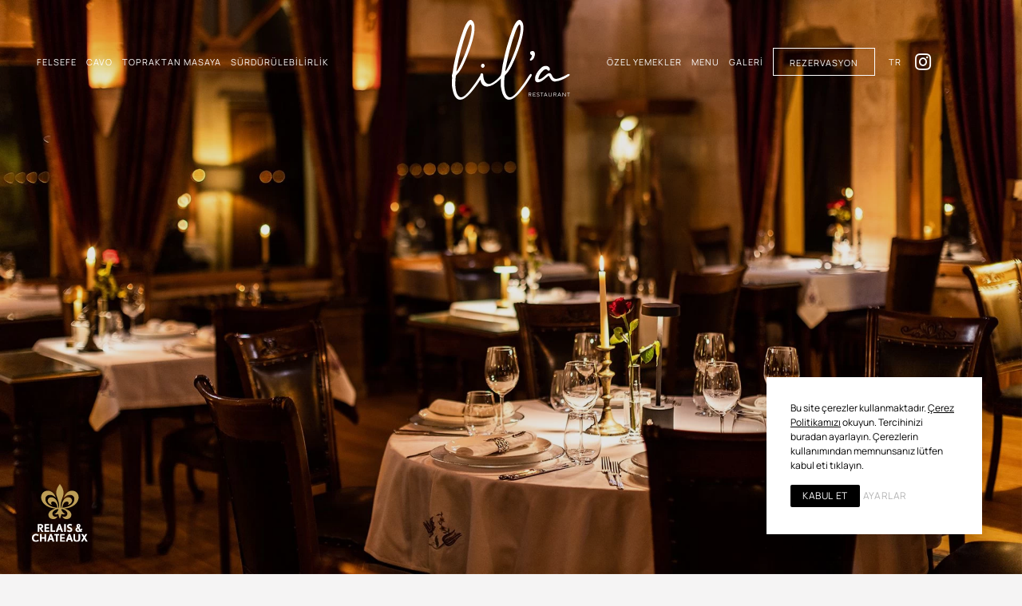

--- FILE ---
content_type: text/html; charset=UTF-8
request_url: https://www.lil-a.com.tr/
body_size: 8292
content:


<!DOCTYPE html>
<html lang="tr">
<head>
    <meta http-equiv="X-UA-Compatible" content="IE=edge">
    <meta name="viewport" content="width=device-width, initial-scale=1.0">
    <meta name="theme-color" content="#000">
    
<title>Lil'a Restaurant by MUSEUM HOTEL | Relais &amp; Chateaux hizmet kalitesi</title>

<meta http-equiv="content-type" content="text/html; charset=UTF-8"/>
<meta name="description" content="Museum Hotel'in alakart restoranı Lil'a; Kapadokya ve Anadolu mutfağının en özel lezzetlerini Relais &amp; Chateaux hizmet kalitesi ile sunmaktadır; Kapadokya en iyi restoran."/>
<meta name="generator" content="MediaPressLite"/>
<link rel="shortcut icon" href="https://www.lil-a.com.tr/application/files/8216/9288/1930/favicon.png" type="image/x-icon"/>
<link rel="icon" href="https://www.lil-a.com.tr/application/files/8216/9288/1930/favicon.png" type="image/x-icon"/>
<link rel="canonical" href="https://www.lil-a.com.tr/">
<link rel="alternate" hreflang="tr-TR" href="https://www.lil-a.com.tr/" />
<link rel="alternate" hreflang="en-US" href="https://www.lil-a.com.tr/en" />
<script type="text/javascript">
    var CCM_DISPATCHER_FILENAME = "/index.php";
    var CCM_CID = 1;
    var CCM_EDIT_MODE = false;
    var CCM_ARRANGE_MODE = false;
    var CCM_IMAGE_PATH = "/concrete/images";
    var CCM_TOOLS_PATH = "/index.php/tools/required";
    var CCM_APPLICATION_URL = "https://www.lil-a.com.tr";
    var CCM_REL = "";
    var CCM_ACTIVE_LOCALE = "tr_TR";
</script>

<meta name="robots" content="index, follow"/>    <link rel="stylesheet" href="/application/themes/mediaclick/assets/css/libs/fontawesome/css/all.min.css?v=1762340812" />    <link rel="stylesheet" href="/application/themes/mediaclick/assets/css/bootstrap.min,fancybox,aos,global,newCookie,header,footer,slick.min,home.css?v=1762340812" />
</head>
<script type="application/ld+json">{
        "@context": "http://schema.org",
        "@type": "Corporation",
        "legalName": "Museum Hotel",
        "name": "Lil'a Restaurant",
        "alternateName": "Lil'a Restaurant by Museum Hotel Kapadokya",
        "slogan": "Museum Hotel'in alakart Restoranı Lil'a; Kapadokya yemek kültürünün ve Anadolu mutfağının en özel lezzetlerini Relais & Chateaux hizmet kalitesi ile sunmaktadır.",
        "knowsLanguage": ["Türkçe","İngilizce"],
        "description": "Museum Hotel'in alakart Restoranı Lil'a; Kapadokya yemek kültürünün ve Anadolu mutfağının en özel lezzetlerini Relais & Chateaux hizmet kalitesi ile sunmaktadır.",
        "image": "https://www.lil-a.com.tr/application/themes/mediaclick/assets/img/logo.svg",
        "logo": "https://www.lil-a.com.tr/application/themes/mediaclick/assets/img/logo.svg",
        "address": {
            "@type": "PostalAddress",
            "addressCountry": "TR",
            "addressLocality": "Nevşehir",
            "postalCode": "34330 ",
            "streetAddress": "Tekelli mah. Eski Göreme cad. No.2 Uçhisar 50240 Nevşehir, Kapadokya – Türkiye"
        },
        "email": "reservation@lil-a.com.tr",
        "telephone": "+903842192220",
        "url": "https://www.lil-a.com.tr/",
        "sameAs": [
            "https://www.facebook.com/lilacappadocia/?ref=bookmarks",
            "https://www.instagram.com/lilacappadocia/"
        ]
    }
</script>


<body>
<!-- Google Tag Manager (noscript) -->
<noscript><iframe src="https://www.googletagmanager.com/ns.html?id=GTM-KXZ9QVT"
                  height="0" width="0" style="display:none;visibility:hidden"></iframe></noscript>
<div class="ccm-page ccm-page-id-1 page-type-page page-template-full">

    <div id="panel" style="visibility: hidden;">
        <div class="close"></div>
        <ul>
            <li><a href="/felsefe">Felsefe</a></li>
            <li><a href="/cavo">Cavo</a></li>
            <li><a href="/topraktan-masaya">Topraktan Masaya</a></li>
            <li><a href="/surdurulebilirlik">Sürdürülebilirlik</a></li>
            <li><a href="/ozel-yemekler">Özel Yemekler</a></li>
            <li><a href="/menu">Menu</a></li>
            <li><a href="/galeri">Galeri</a></li>
            <li><a href="/rezervasyon">Rezervasyon</a></li>
        </ul>
        <div class="bottom">
            <div class="langMob">
                <span>TR</span>
                <ul>
                    <li><a href="https://www.lil-a.com.tr/en">EN</a></li>            </div>
        </div>

    </div>
    <header class="header">
        <div class="container-fluid">
            <div class="row align-items-center">
                <div class="col-xl-5 col-4">
                    <div class="navbar">
                        <span></span>
                        <span></span>
                    </div>
                    <ul class="menu">
                        <li><a href="/felsefe">Felsefe</a></li>
                        <li><a href="/cavo">Cavo</a></li>
                        <li><a href="/topraktan-masaya">Topraktan Masaya</a></li>
                        <li><a href="/surdurulebilirlik">Sürdürülebilirlik</a></li>
                    </ul>
                </div>
                <div class="col-xl-2 col-4">
                    <div id="logo">
                        <a href="/" aria-label="Lil-a"></a>
                    </div>
                </div>
                <div class="col-xl-5 col-4">
                    <ul class="menu">
                        <li><a href="/ozel-yemekler">Özel Yemekler</a></li>
                        <li><a href="/menu">Menu</a></li>
                        <li><a href="/galeri">Galeri</a></li>
                        <li><a href="/rezervasyon">Rezervasyon</a></li>
                        <li class="lang">
                            <span>TR</span>
                            <ul>
                                <li><a href="https://www.lil-a.com.tr/en">EN</a></li>                            </ul>
                        </li>
                        <li class="instagram"><a rel="noopener" href="https://www.instagram.com/lilacappadocia" target="_blank"><i class="fab fa-instagram"></i></a></li>
                    </ul>
                </div>
            </div>
        </div>
    </header>
    <script type="application/ld+json">
        {
            "@context":"https://schema.org",
            "@graph":[
                {
                "@context":"https://schema.org",
                "@type":"SiteNavigationElement",
                "id":"site-navigation",
                "name":"Felsefe",
                "url":"https://www.lil-a.com.tr/felsefe"
                },
                {
                    "@context":"https://schema.org",
                    "@type":"SiteNavigationElement",
                    "id":"site-navigation",
                    "name":"Cavo",
                    "url":"https://www.lil-a.com.tr/cavo"
                },
                {
                    "@context":"https://schema.org",
                    "@type":"SiteNavigationElement",
                    "id":"site-navigation",
                    "name":"Özel Yemekler",
                    "url":"https://www.lil-a.com.tr/ozel-yemekler"
                },
                {
                    "@context":"https://schema.org",
                    "@type":"SiteNavigationElement",
                    "id":"site-navigation",
                    "name":"Sürdürülebilirlik",
                    "url":"https://www.lil-a.com.tr/surdurulebilirlik"
                },
                {
                    "@context":"https://schema.org",
                    "@type":"SiteNavigationElement",
                    "id":"site-navigation",
                    "name":"Topraktan Masaya",
                    "url":"https://www.lil-a.com.tr/topraktan-masaya"
                },
                {
                    "@context":"https://schema.org",
                    "@type":"SiteNavigationElement",
                    "id":"site-navigation",
                    "name":"Menu",
                    "url":"https://www.lil-a.com.tr/menu"
                },
                {
                    "@context":"https://schema.org",
                    "@type":"SiteNavigationElement",
                    "id":"site-navigation",
                    "name":"Galeri",
                    "url":"https://www.lil-a.com.tr/galeri"
                },
                {
                    "@context":"https://schema.org",
                    "@type":"SiteNavigationElement",
                    "id":"site-navigation",
                    "name":"Rezervasyon",
                    "url":"https://www.lil-a.com.tr/rezervasyon"
                }
            ]}
    </script><h1 style="display: none;">Lil-a Restaurant</h1>
    <div class="homes">
        <div class="rl">
            <img src="/application/themes/mediaclick/assets/img/relais-chateau-logo.svg" alt="Relais & Chateaux">
        </div>
        <div class="homeSlider">

            <div class="item">
                          <picture>
                            <source media="(max-width:500px)" srcset="/application/files/1916/9398/9494/lila-mobil-anaslider-01.webp">
                             <img data-lazy="/application/files/3816/9400/6520/slider.webp" src="/application/themes/mediaclick/assets/img/loader.png" alt="">
                        </picture>
                
                <div class="cap">
                    <div class="line"></div>
                </div>
            </div><div class="item">
                          <picture>
                            <source media="(max-width:500px)" srcset="/application/files/3516/9398/9495/lila-mobil-anaslider-02.webp">
                             <img data-lazy="/application/files/7216/9398/9476/lila-anaslider-02.webp" src="/application/themes/mediaclick/assets/img/loader.png" alt="">
                        </picture>
                
                <div class="cap">
                    <div class="line"></div>
                </div>
            </div><div class="item">
                          <picture>
                            <source media="(max-width:500px)" srcset="/application/files/3016/9398/9496/lila-mobil-anaslider-03.webp">
                             <img data-lazy="/application/files/6316/9398/9478/lila-anaslider-03.webp" src="/application/themes/mediaclick/assets/img/loader.png" alt="">
                        </picture>
                
                <div class="cap">
                    <div class="line"></div>
                </div>
            </div><div class="item">
                          <picture>
                            <source media="(max-width:500px)" srcset="/application/files/8317/5803/7889/lila01-mobil.webp">
                             <img data-lazy="/application/files/7217/5803/7731/lila01.webp" src="/application/themes/mediaclick/assets/img/loader.png" alt="">
                        </picture>
                
                <div class="cap">
                    <div class="line"></div>
                </div>
            </div><div class="item">
                          <picture>
                            <source media="(max-width:500px)" srcset="/application/files/2016/9398/9497/lila-mobil-anaslider-05.webp">
                             <img data-lazy="/application/files/6816/9398/9482/lila-anaslider-05.webp" src="/application/themes/mediaclick/assets/img/loader.png" alt="">
                        </picture>
                
                <div class="cap">
                    <div class="line"></div>
                </div>
            </div><div class="item">
                          <picture>
                            <source media="(max-width:500px)" srcset="/application/files/3016/9398/9498/lila-mobil-anaslider-06.webp">
                             <img data-lazy="/application/files/6616/9398/9485/lila-anaslider-06.webp" src="/application/themes/mediaclick/assets/img/loader.png" alt="">
                        </picture>
                
                <div class="cap">
                    <div class="line"></div>
                </div>
            </div><div class="item">
                          <picture>
                            <source media="(max-width:500px)" srcset="/application/files/3316/9398/9499/lila-mobil-anaslider-07.webp">
                             <img data-lazy="/application/files/6516/9398/9488/lila-anaslider-07.webp" src="/application/themes/mediaclick/assets/img/loader.png" alt="">
                        </picture>
                
                <div class="cap">
                    <div class="line"></div>
                </div>
            </div><div class="item">
                          <picture>
                            <source media="(max-width:500px)" srcset="/application/files/2316/9398/9500/lila-mobil-anaslider-08.webp">
                             <img data-lazy="/application/files/1016/9398/9489/lila-anaslider-08.webp" src="/application/themes/mediaclick/assets/img/loader.png" alt="">
                        </picture>
                
                <div class="cap">
                    <div class="line"></div>
                </div>
            </div><div class="item">
                          <picture>
                            <source media="(max-width:500px)" srcset="/application/files/5816/9398/9500/lila-mobil-anaslider-09.webp">
                             <img data-lazy="/application/files/6816/9398/9491/lila-anaslider-09.webp" src="/application/themes/mediaclick/assets/img/loader.png" alt="">
                        </picture>
                
                <div class="cap">
                    <div class="line"></div>
                </div>
            </div><div class="item">
                          <picture>
                            <source media="(max-width:500px)" srcset="/application/files/4016/9398/9501/lila-mobil-anaslider-10.webp">
                             <img data-lazy="/application/files/2816/9398/9494/lila-anaslider-10.webp" src="/application/themes/mediaclick/assets/img/loader.png" alt="">
                        </picture>
                
                <div class="cap">
                    <div class="line"></div>
                </div>
            </div>        </div>
        <!--<div class="scrollBtn">
            <i class="fal fa-angle-down"></i>
        </div>-->
    </div>

    <section class="section">
        <div class="container">
            <div class="box1">
                <div data-aos="fade-In" data-aos-delay="100">
                    <p>Kapadokya&#39;nın tek Relais &amp; Chateaux oteli unvanına sahip Museum Hotel&rsquo;in alakart restoranı olan Lil&rsquo;a; T&uuml;rk mutfağının en g&uuml;zel &ouml;rneklerini, Anadolu&rsquo;nun unutulmaya y&uuml;z tutmuş &ouml;zel tatlarını ve Kapadokya&rsquo;ya &ouml;zg&uuml; geleneksel lezzetleri se&ccedil;kin bir mutfak ve servis anlayışı ile misafirlerine sunmaktadır. Konumu ve manzarası ile de fark yaratan Lil&rsquo;a, Anadolu mutfağının ve Kapadokya yemek k&uuml;lt&uuml;r&uuml;n&uuml;n en &ouml;zel lezzetlerini d&uuml;nyaca &uuml;nl&uuml; Relais &amp; Chateaux hizmet kalitesi ile sunmaktadır.</p>
                    <div class="btns"><a href="/felsefe">Detaya Git</a></div>
                </div>
                <div class="row">
                    <div class="col-md-6 col-6" data-aos="fade-In" data-aos-delay="100">
                        <figure><img data-original="/application/files/5917/5803/8108/lila-felsefe-01.webp" src="/application/themes/mediaclick/assets/img/loader.png" class="lazy" alt="Felsefe"></figure>
                    </div>
                    <div class="col-md-6 col-6" data-aos="fade-In" data-aos-delay="200">
                        <figure><img data-original="/application/files/2517/5803/8108/lila-felsefe-02.webp" src="/application/themes/mediaclick/assets/img/loader.png" class="lazy" alt="Felsefe"></figure>
                    </div>
                </div>
            </div>
            <div class="box2" data-aos="fade-In" data-aos-delay="100">
                <div class="txt">
                    <figure><img src="/application/files/1917/4910/9441/relais.png" alt="Ödüller" width="120px" height="120px"></figure>
                    <p>Relais &amp; Ch&acirc;teaux, yerel mutfağın yaşatılması, s&uuml;rd&uuml;r&uuml;lebilirlik ve b&ouml;lgesel &uuml;r&uuml;nlerin kullanımı konularında &ouml;ne &ccedil;ıkan şefleri onurlandırmak amacıyla her yıl <strong>&quot;Rising Chef&quot;</strong> &ouml;d&uuml;l&uuml;n&uuml; verir. 2023 yılında bu k&uuml;resel &ouml;d&uuml;le Kapadokya&rsquo;dan Şef Saygın Sesli değer g&ouml;r&uuml;lm&uuml;şt&uuml;r.</p>
                </div>

                <div class="row">
                    <div class="col-md-6 col-6" data-aos="fade-In" data-aos-delay="100">
                        <figure><img data-original="/application/files/8517/4910/8942/lila-odul-1.webp" src="/application/themes/mediaclick/assets/img/loader.png" class="lazy" alt="Ödüller"></figure>
                    </div>
                    <div class="col-md-6 col-6" data-aos="fade-In" data-aos-delay="200">
                        <figure><img data-original="/application/files/9917/4910/8941/lila-odul-2.webp" src="/application/themes/mediaclick/assets/img/loader.png" class="lazy" alt="Ödüller"></figure>
                    </div>
                </div>
            </div>
            <div class="box3 text-center"  data-aos="fade-In" data-aos-delay="100">
                <p><img src="/application/files/9416/9269/8581/relais.svg" alt="relais.svg" width="111" height="115"></p>

<h2>RELAIS &amp; CHATEAUX</h2>

<p>1954 yılında Fransa&rsquo;da belli bir kalite misyonunu benimsemiş oteller tarafından kurulan Relais &amp; Chateaux, bug&uuml;n 60 &uuml;lke ve 5 kıtada 500&rsquo;e yakın &uuml;ye oteli bulunan d&uuml;nyanın en prestijli otel konsorsiyumlarından biridir. Sadece belli kalite standartlarına sahip, karakteristik &ouml;zellikleri bulunan, l&uuml;ks ve butik konaklamanın, gurme lezzetlerin ve şarap tadımının en g&uuml;zel &ouml;rneklerini sunan butik Oteller, Şatolar ve Restaurant&rsquo;lar Relais &amp; Chateaux &uuml;yesi kabul edilebilmektedirler. Diğer zincirlerinin aksine olduk&ccedil;a y&uuml;ksek kalite standartlarına sahip bir kuruluştur.</p>
                <!--<div class="btns text-center"><a href="/!trash/relais-chateaux">Detaya Git</a></div>-->
            </div>

            <div class="box5">
                <div class="row">
                    <div class="col-md-8 col-lg-9 col-xl-10">
                        <figure>
                            <div class="img lazy" data-original="/application/files/7217/6234/0258/lila-cavo-1.webp"  style="background-image: url('/application/themes/mediaclick/assets/img/loader.png')"></div>
                        </figure>
                    </div>
                    <div class="col-md-4 col-lg-3 col-xl-2" data-aos="fade-down" data-aos-delay="100">
                        <div class="sticky-lg-top">
                            <div class="text ps-md-4">
                                <h2>Cavo</h2>
                                <p>Tarihi bir mağaranın restore edilmesi ile hayata ge&ccedil;miş olan Cavo, aynı zamanda Anadolu&rsquo;nun en başarılı şarap &uuml;reticilerinin şaraplarından oluşan eşsiz bir şarap koleksiyonunun sergilendiği mistik bir &ouml;zel alan. Lil&rsquo;a yemeklerinde olduğu gibi şarap koleksiyonunda da olduk&ccedil;a iddialı.</p>
                                <div class="btns"><a href="/cavo">Detaya Git</a></div>
                            </div>
                        </div>
                    </div>
                </div>
            </div>
        </div>

        <div class="box5">
            <div class="container">

                <div class="row">
                    <div class="col-md-8 col-lg-9 col-xl-10 order-md-1">
                        <figure>
                            <div class="img lazy" data-original="/application/files/6517/4910/9777/topraktan-masaya-1.webp"  style="background-image: url('/application/themes/mediaclick/assets/img/loader.png')"></div>
                        </figure>
                    </div>
                    <div class="col-md-4 col-lg-3 col-xl-2" data-aos="fade-down" data-aos-delay="100">
                        <div class="sticky-lg-top">
                            <div class="text pe-md-4">
                                <h2>Topraktan Masaya</h2>
                                <p>Kapadokya&rsquo;nın en verimli vadilerinde, yaklaşık 400 d&ouml;n&uuml;me yayılan Museum Hotel eko bah&ccedil;elerinde, mutfağımızın kalbini oluşturan &uuml;r&uuml;nler doğayla i&ccedil; i&ccedil;e yetiştirilmektedir. &Uuml;z&uuml;m, badem, ceviz, patates, kereviz, enginar, taze yeşillikler ve aromatik otlar, şefimizin her g&uuml;n tabakta sunduğu hik&acirc;yenin ilk c&uuml;mleleridir. Ayrıca otelimizde doğal yollarla vadi balı ve organik yumurta &uuml;retimi yapılmakta, sofralarımıza en saf halleriyle taşınmaktadır.</p>
                                <div class="btns"><a href="/topraktan-masaya">Detaya Git</a></div>
                            </div>
                        </div>
                    </div>
                </div>
            </div>
        </div>


        <div class="box6" data-aos="fade-up">
            <div class="item">
                            <img data-lazy="/application/files/4917/4911/2792/lila-galeri-9.jpg" alt="" src="/application/themes/mediaclick/assets/img/loader.png">
                        </div><div class="item">
                            <img data-lazy="/application/files/2217/4911/2791/lila-galeri-8.jpg" alt="" src="/application/themes/mediaclick/assets/img/loader.png">
                        </div><div class="item">
                            <img data-lazy="/application/files/8317/4911/2790/lila-galeri-7.jpg" alt="" src="/application/themes/mediaclick/assets/img/loader.png">
                        </div><div class="item">
                            <img data-lazy="/application/files/5317/4911/2787/lila-galeri-4.jpg" alt="" src="/application/themes/mediaclick/assets/img/loader.png">
                        </div><div class="item">
                            <img data-lazy="/application/files/6217/4911/2785/lila-galeri-2.jpg" alt="" src="/application/themes/mediaclick/assets/img/loader.png">
                        </div><div class="item">
                            <img data-lazy="/application/files/9417/4911/2784/lila-galeri-1.jpg" alt="" src="/application/themes/mediaclick/assets/img/loader.png">
                        </div><div class="item">
                            <img data-lazy="/application/files/2917/4911/2783/lila-galeri-10.jpg" alt="" src="/application/themes/mediaclick/assets/img/loader.png">
                        </div><div class="item">
                            <img data-lazy="/application/files/6917/6043/2270/lila-galeri-06.jpg" alt="" src="/application/themes/mediaclick/assets/img/loader.png">
                        </div><div class="item">
                            <img data-lazy="/application/files/4817/6043/2271/lila-galeri-05.jpg" alt="" src="/application/themes/mediaclick/assets/img/loader.png">
                        </div><div class="item">
                            <img data-lazy="/application/files/5517/6043/2273/lila-galeri-07.jpg" alt="" src="/application/themes/mediaclick/assets/img/loader.png">
                        </div>        </div>
    </section>







<footer class="footer">
    <div class="container">
        <div class="top1">
            <ul>
                <li>
                    <a href="/"><img src="/application/themes/mediaclick/assets/img/logo-footer.svg" alt="Museum Hotel" width="170px" height="115px"></a>
                </li>
                <li>
                    <p>LIL’A RESTAURANT by Museum Hotel</p>
                    <p>Tekelli mah. Eski Göreme cad. No.2 Uçhisar 50240
Nevşehir, Kapadokya – Türkiye</p>
                    <p>Telefon : <a href="tel:+90 (384) 219 22 20">+90 (384) 219 22 20</a> <br>
                        Whatsapp Business : <a href="https://wa.me/+905379706044" target="_blank">+90 (537) 970 60 44</a> <br>
                        E-Posta : <a href="/cdn-cgi/l/email-protection#ff8d9a8c9a8d899e8b969091bf939693d29ed19c9092d18b8d"><span class="__cf_email__" data-cfemail="1466716771666275607d7b7a54787d7839753a777b793a6066">[email&#160;protected]</span></a></p>
                </li>
            </ul>
        </div>
        <div class="top2">
            <ul>
                <li><a href="https://www.museumhotel.com.tr/tr" target="_blank" rel="noopener"><img src="/application/themes/mediaclick/assets/img/museumlogo.svg" alt="Museum" width="116px" height="120px"></a></li>
                <li><a href="https://www.relaischateaux.com/gb/turkey/museum-cappadocia-nevsehir" target="_blank" rel="noopener"><img src="/application/themes/mediaclick/assets/img/relais.svg" alt="Relais" width="111px" height="115px"></a></li>
            </ul>
        </div>
        <div class="social">
            <span>TAKİP ET</span>
            <nav>

                <a rel="noopener" href="https://www.facebook.com/lilacappadocia/?ref=bookmarks" target="_blank"><i class="fab fa-facebook"></i></a><a rel="noopener" href="https://www.instagram.com/lilacappadocia" target="_blank"><i class="fab fa-instagram"></i></a>            </nav>
        </div>
      <div class="footer-menu">
            <ul>
                <li><a href="/felsefe">Felsefe</a></li>
                <li><a href="/cavo">Cavo</a></li>
                <li><a href="/topraktan-masaya">Topraktan Masaya</a></li>
                <li><a href="/surdurulebilirlik">Sürdürülebilirlik</a></li>
                <li><a href="/ozel-yemekler">Özel Yemekler</a></li>
                <li><a href="/menu">Menu</a></li>
                <li><a href="/galeri">Galeri</a></li>
                <li class="foot-blog"><a href="/blog">Blog</a></li>
                <li><a href="/rezervasyon">Rezervasyon</a></li>
            </ul>
        </div>
        <div class="indigo"><a href="https://www.indigo.com.tr" target="_blank" rel="noopener"><img width="99px" height="64px" src="/application/themes/mediaclick/assets/img/indigo.svg" alt="Indigo"></a></div>
        <div class="copy">
            <p>©2025 Museum Hotel, Indigo Group'un gururlu bir üyesidir. Tüm hakları saklıdır.</p>
            <ul>
                <li><a href="/kisisel-verileri-koruma-isleme-saklama-ve-imha-politikasi">Kişisel Verileri Koruma, İşleme, Saklama ve İmha Politikası</a></li>                <li><a href="https://www.mediaclick.com.tr" target="_blank" rel="noopener">Web Tasarım</a> <a href="https://www.mediaclick.com.tr" target="_blank" rel="noopener">Mediaclick</a></li>
            </ul>
        </div>
                    <div class="not">
                <p>Kapadokya'nın tek Relais & Chateaux restoranı olan Lil’a Restoran Kapadokya; seçkin bir mutfak ve servis anlayışı ile misafirlerine hizmet vermektedir. Kapadokya’da konumu ve manzarası ile de fark yaratan Lil’a Restaurant Kapadokya, gerçek bir gastronomi deneyimi vadediyor. </p>
                Unique landscape in Europe's best boutique hotel selected and Cappadocia hotels, historic pool and Museum is the most popular hotel with excellent atmosphere Hotel, Turkey, and offers a service exclusive to guests from around the world. Luxury boutique hotel situated in the segment Museum Hotel is among the best hotels of Cappadocia. Those who want to make a romantic honeymoon in Cappadocia, make a unique honeymoon honeymoon packages in our hotel ... Still at your disposal Museum Hotel for an unforgettable event for your company ... Our Lila restaurant, with you unique tastes of Ottoman and Turkish cuisine. Cappadocian the most best boutique hotel, cave hotel (stone hotel) concept and is waiting for you with a different style that combines luxury ...            </div>
            </div>
</footer>


</div>        <script data-cfasync="false" src="/cdn-cgi/scripts/5c5dd728/cloudflare-static/email-decode.min.js"></script><script src="/application/themes/mediaclick/assets/js/jquery,lazyload.min,bootstrap.min,aos,fancybox.min,cookieconsent,lila,slick.min,home.js"></script>

<script>
    document.addEventListener('DOMContentLoaded', function () {
        cookieconsent.run({"notice_banner_type":"simple","consent_type":"express","palette":"dark","language":"tr","page_load_consent_levels":["strictly-necessary"],"notice_banner_reject_button_hide":false,"preferences_center_close_button_hide":false,"page_refresh_confirmation_buttons":false,"website_name":"MC","website_privacy_policy_url":"/tr_tr/sayfa/cerezlere-iliskin-aydinlatma-metni"});
    });

</script>
<script type="text/plain" cookie-consent="tracking">
 (function(w,d,s,l,i){w[l]=w[l]||[];w[l].push({'gtm.start':
            new Date().getTime(),event:'gtm.js'});var f=d.getElementsByTagName(s)[0],
            j=d.createElement(s),dl=l!='dataLayer'?'&l='+l:'';j.async=true;j.src=
            'https://www.googletagmanager.com/gtm.js?id='+i+dl;f.parentNode.insertBefore(j,f);
        })(window,document,'script','dataLayer','GTM-KXZ9QVT');
    </script>
<script>
    $(document).delegate(".cc-nb-okagree", "click", function(){
        $('input[name=functionality]').prop("checked", true);
        $('input[name=tracking]').prop("checked", true);
        $('input[name=targeting]').prop("checked", true);

        $('#title_functionality').parent().remove();
        $('#title_functionality').remove();

    });

    $(document).delegate(".cc-cp-foot-save", "click", function(){
        $('input[name=functionality]').prop("checked", true);
        $('input[name=tracking]').prop("checked", true);
        $('input[name=targeting]').prop("checked", true);
        $('.cc-nb-okagree').trigger('click');
    });

    $(document).delegate(".cc-nb-changep", "click", function(){

        $('input[name=functionality]').prop("checked", true);
        $('input[name=tracking]').prop("checked", true);
        $('input[name=targeting]').prop("checked", true);

        setTimeout(function (){
            $('input[name=functionality]').prop("checked", true);
            $('input[name=tracking]').prop("checked", true);
            $('input[name=targeting]').prop("checked", true);
        },100);

        $('#title_functionality').parent().remove();
        $('#title_functionality').remove();
        $('#title_more_information').parent().remove();
        $('#content_more_information').remove();
        $('#tracking,#targeting').trigger('click');

        $('input[name=functionality]').change(function (){
            if (this.checked) {
                $('input[name=functionality]').prop("checked", true);
                $('#functionality_label').text('Etkin');
            }
            else{
                $('input[name=functionality]').prop("checked", false);
                $('#functionality_label').text('Etkin Değil');
            }
        });
        $('#functionality_label').text('Etkin');


        $('input[name=tracking]').change(function (){
            if (this.checked) {
                $('input[name=tracking]').prop("checked", true);
                $('#tracking_label').text('Etkin');
            }
            else{
                $('input[name=tracking]').prop("checked", false);
                $('#tracking_label').text('Etkin Değil');
            }
        });
        $('#tracking_label').text('Etkin');

        $('input[name=targeting]').change(function (){
            if (this.checked) {
                $('input[name=targeting]').prop("checked", true);
                $('#targeting_label').text('Etkin');
            }
            else{
                $('input[name=targeting]').prop("checked", false);
                $('#targeting_label').text('Etkin Değil');
            }
        });
        $('#targeting_label').text('Etkin');

        $('#cc-pc-head-title-headline').text('Çerez Tercihleri Merkezi');
        $('.cc-cp-foot-save').text('Tercihleri Kaydet');

        $('.cc-cp-foot-byline').remove();


        $('#title_your_privacy').text('Gizliliğiniz');
        $('#title_strictly-necessary').text('Zorunlu Çerezler');
        $('#title_functionality').text('Fonksiyonel Çerezler');
        $('#title_tracking').text('Performans Çerezleri');
        $('#title_targeting').text('Reklam/Pazarlama Çerezleri');

        $('#content_your_privacy .cc-cp-body-content-entry-title').text('Gizliliğiniz');
        $('#content_your_privacy .cc-cp-body-content-entry-text').hide();
        $('#content_your_privacy .cc-cp-body-content-entry-text:nth-child(2)').show();
        $('#content_your_privacy .cc-cp-body-content-entry-text').text('');
        $('#content_your_privacy .cc-cp-body-content-entry-text').html('<a style="text-decoration: none !important;" href="/kisisel-verileri-koruma-isleme-saklama-ve-imha-politikasi">Bu site çerezler kullanmaktadır.Çerez Politikamızı okuyun. Tercihinizi buradan ayarlayın. Çerezlerin kullanımından memnunsanız lütfen kabul eti tıklayın.</a>');

        $('#content_strictly-necessary .cc-cp-body-content-entry-title').text('Zorunlu Çerezler');
        $('#content_strictly-necessary .cc-cp-body-content-entry-text').hide();
        $('#content_strictly-necessary .cc-cp-body-content-entry-text:nth-child(2)').show();
        $('#content_strictly-necessary .cc-cp-body-content-entry-text').text('Bu çerezler internet sitemizin çalışması amacıyla gerekli olan çerezlerdir. Söz konusu çerezler talep etmiş olduğunuz bir bilgi toplumu hizmetinin (log-in olma, form doldurma ve gizlilik tercihlerinin hatırlanması) yerine getirilebilmesi için zorunlu olarak kullanılmaktadırlar.');
        $('#content_strictly-necessary #strictly-necessary_label').text('Her zaman etkin');

        $('#content_functionality .cc-cp-body-content-entry-title').text('Fonksiyonel Çerezler');
        $('#content_functionality .cc-cp-body-content-entry-text').hide();
        $('#content_functionality .cc-cp-body-content-entry-text:nth-child(2)').show();
        $('#content_functionality .cc-cp-body-content-entry-text').text('Bu tür çerezler, internet sitemizi daha işlevsel kılmak ve kişiselleştirme amaçlarıyla (gizlilik tercihleriniz hariç olmak üzere diğer tercihlerinizin siteye tekrar girdiğinizde hatırlanmasını sağlamak) kullanılmaktadır.');

        $('#content_tracking .cc-cp-body-content-entry-title').text('Performans Çerezleri');
        $('#content_tracking .cc-cp-body-content-entry-text').hide();
        $('#content_tracking .cc-cp-body-content-entry-text:nth-child(2)').show();
        $('#content_tracking .cc-cp-body-content-entry-text').text('Bu çerezler, web sitemize gelen trafiği ve ziyaretçilerin web sitemizi nasıl kullandığını analiz etmek için bilgi toplamak amacıyla kullanılır. Performans çerezleri aracılığıyla toplanan bilgiler anonim olup herhangi bir bireysel ziyaretçiyi tanımlamaz.');

        $('#content_targeting .cc-cp-body-content-entry-title').text('Reklam/Pazarlama Çerezleri');
        $('#content_targeting .cc-cp-body-content-entry-text').hide();
        $('#content_targeting .cc-cp-body-content-entry-text:nth-child(2)').show();
        $('#content_targeting .cc-cp-body-content-entry-text').text("Bu çerezler, arama/gezinme alışkanlıklarınıza göre ilginizi çekebilecek reklamları, bu site dışında sitelerde alakalı şekilde görmeniz için kullanılır. Bu çerezleri devre dışı bırakmayı seçerseniz, reklamları görmeye devam edersiniz, ancak bunlar sizinle alakalı olmayabilir.");


    });

    $(document).ready(function () {
        setTimeout(function (){
            $('#cc-nb-title').text('çerez başlık');
            $('#cc-nb-text').text('');
            $('#cc-nb-text').html('<a href="/kisisel-verileri-koruma-isleme-saklama-ve-imha-politikasi">Bu site çerezler kullanmaktadır. <u>Çerez Politikamızı</u> okuyun. Tercihinizi buradan ayarlayın. Çerezlerin kullanımından memnunsanız lütfen kabul eti tıklayın.</a>');

            $('.cc-nb-okagree').text('KABUL ET');
            $('.cc-nb-reject').text('Tümünü Reddet');
            $('.cc-nb-changep').text('AYARLAR');
        },200);
    })

</script>
<script defer src="https://static.cloudflareinsights.com/beacon.min.js/vcd15cbe7772f49c399c6a5babf22c1241717689176015" integrity="sha512-ZpsOmlRQV6y907TI0dKBHq9Md29nnaEIPlkf84rnaERnq6zvWvPUqr2ft8M1aS28oN72PdrCzSjY4U6VaAw1EQ==" data-cf-beacon='{"version":"2024.11.0","token":"a076f4836d48487c8707e2b2bf683e48","r":1,"server_timing":{"name":{"cfCacheStatus":true,"cfEdge":true,"cfExtPri":true,"cfL4":true,"cfOrigin":true,"cfSpeedBrain":true},"location_startswith":null}}' crossorigin="anonymous"></script>
</body>
</html>

<script type="application/ld+json">
 {
    "@context": "https://schema.org",
    "@type": "Article",
    "author": [
    {
      "@type": "Organization",
      "url": "https://www.lil-a.com.tr/",
      "name": "Lil-a Restaurant"
    }
    ],
   "headline": "Ana Sayfa",
   "image": {
    "@type": "ImageObject",
    "url": "/application/files/5917/5803/8108/lila-felsefe-01.webp"
    },
     "datePublished": "2021-04-07 17:52:00",
     "publisher": {
        "image": {
            "@type": "ImageObject",
            "url": "https://www.lil-a.com.tr/application/themes/mediaclick/assets/img/logo.svg"
        }
    },
    "url": "https://www.lil-a.com.tr/",
    "wordCount": "631",
    "articleBody": "Kapadokya&#39;nın tek Relais &amp; Chateaux oteli unvanına sahip Museum Hotel&rsquo;in alakart restoranı olan Lil&rsquo;a; T&uuml;rk mutfağının en g&uuml;zel &ouml;rneklerini, Anadolu&rsquo;nun unutulmaya y&uuml;z tutmuş &ouml;zel tatlarını ve Kapadokya&rsquo;ya &ouml;zg&uuml; geleneksel lezzetleri se&ccedil;kin bir mutfak ve servis anlayışı ile misafirlerine sunmaktadır. Konumu ve manzarası ile de fark yaratan Lil&rsquo;a, Anadolu mutfağının ve Kapadokya yemek k&uuml;lt&uuml;r&uuml;n&uuml;n en &ouml;zel lezzetlerini d&uuml;nyaca &uuml;nl&uuml; Relais &amp; Chateaux hizmet kalitesi ile sunmaktadır.
"
    }
</script>
<script type="application/ld+json">
    {
        "@context": "https://schema.org",
        "@type": "ItemList",
        "itemListElement": [

            {
                "@type": "ListItem",
                "position": 1,
                "name": "Özel Yemekler",
                "url": "https://www.lil-a.com.tr/ozel-yemekler"
            },{
                "@type": "ListItem",
                "position": 2,
                "name": "MAARA KONAK",
                "url": "https://www.lil-a.com.tr/ozel-yemekler/loggia"
            },{
                "@type": "ListItem",
                "position": 3,
                "name": "LOVE HILL",
                "url": "https://www.lil-a.com.tr/ozel-yemekler/love-hill"
            },{
                "@type": "ListItem",
                "position": 4,
                "url": "https://www.lil-a.com.tr/",
                "name": "Ana Sayfa"
            }

        ]
    }
</script>

--- FILE ---
content_type: image/svg+xml
request_url: https://www.lil-a.com.tr/application/themes/mediaclick/assets/img/relais-chateau-logo.svg
body_size: 2181
content:
<svg width="200" height="209" viewBox="0 0 200 209" fill="none" xmlns="http://www.w3.org/2000/svg">
<g clip-path="url(#clip0_1_2)">
<path d="M84.56 88.23C74.73 91.12 62.7 96.04 59.29 106.94C57.84 112.87 59.73 118.53 64.46 122.26C69.57 126.35 77.49 127.75 83.3 125.09C87.02 123.38 89.88 120.49 91.14 116C87.32 118.72 81.41 118.61 77.76 115.96C74.68 113.5 72.97 110.1 73.1 106.2C73.73 98.7 81.67 93.1 88.23 91.2C90.37 90.57 92.83 90.06 95.35 89.94C93.84 97.31 87.52 104.9 80.73 108.56C80.73 108.56 86.09 110.79 94.47 108.08C94.47 108.08 95.6 116.7 100.01 124.54C104.42 116.7 105.55 108.08 105.55 108.08C113.94 110.79 119.29 108.56 119.29 108.56C112.5 104.9 106.18 97.31 104.67 89.94C107.19 90.06 109.65 90.56 111.79 91.2C118.35 93.1 126.29 98.7 126.92 106.2C127.04 110.1 125.34 113.51 122.25 115.96C118.6 118.61 112.69 118.73 108.87 116C110.13 120.5 112.98 123.38 116.71 125.09C122.52 127.76 130.44 126.35 135.55 122.26C140.27 118.54 142.16 112.87 140.72 106.94C137.31 96.04 125.28 91.12 115.45 88.23C130.76 86.84 145.26 82.79 156.41 71.78C164.72 62.96 170.09 50.48 165.23 38.32C162.27 30 153.9 24.55 145.38 24.08C125.03 22.97 115.72 43.1 114.63 49.47C114.63 49.47 125.47 36.21 140.66 39.71C145.34 40.79 149.9 44.68 151.19 49.6C153.33 58.61 149.74 66.93 143.12 73.17C133.47 81.18 121.63 84.26 109.21 85.33C109.53 78.72 111.16 72.67 115.32 67.75C118.29 64.41 122.55 62.1 126.49 62.91C130.13 63.66 131.53 67.16 131.25 69.52C130.82 73.12 127.51 75.51 127.51 75.51C134.36 74.83 141.35 69.2 143.12 62.7C145.19 54.58 138.32 45.58 127.24 48.13C111.13 51.85 106.26 70.42 105.38 85.55C104.83 85.59 104.29 85.61 103.76 85.63C100.17 68.23 108.9 54.07 112.49 38.69C115.61 25.28 108.65 10.75 100.01 0C91.38 10.75 84.41 25.28 87.53 38.69C91.11 54.07 99.85 68.24 96.26 85.63C95.74 85.62 95.2 85.59 94.64 85.55C93.76 70.42 88.89 51.86 72.78 48.13C61.7 45.57 54.83 54.58 56.9 62.7C58.67 69.19 65.65 74.83 72.5 75.51C72.5 75.51 69.19 73.11 68.76 69.52C68.48 67.15 69.88 63.65 73.52 62.91C77.46 62.1 81.72 64.41 84.68 67.75C88.85 72.67 90.47 78.72 90.8 85.33C78.38 84.26 66.54 81.18 56.89 73.17C50.27 66.93 46.69 58.62 48.82 49.6C50.1 44.67 54.66 40.79 59.35 39.71C74.54 36.22 85.37 49.47 85.37 49.47C84.28 43.1 74.96 22.96 54.62 24.08C46.1 24.55 37.73 30 34.77 38.32C29.91 50.48 35.28 62.96 43.59 71.78C54.75 82.79 69.24 86.84 84.56 88.23Z" fill="#BC9D56"/>
<path d="M176.72 167.64C178.31 166.2 179.71 164.73 180.83 163.38L177.61 159.77C176.6 160.93 175.36 162.29 173.97 163.57L169.66 157.29C171.87 155.74 173.93 153.18 173.89 150.35C173.85 146.32 170.98 143.6 166.91 143.6C162.53 143.6 159.43 145.85 159.43 150.35C159.43 152.64 160.17 154.11 161.8 156.2C158.08 158.21 155.75 160.54 155.75 164.73C155.75 169.65 159.82 172.83 164.9 172.83C167.54 172.83 169.94 172.05 172.11 170.93L173.08 172.37H179.98L176.72 167.64ZM166.95 147.91C168.27 147.91 169.08 148.72 169.08 150.16C169.08 151.4 168.07 152.68 166.68 153.73C165.63 152.45 164.82 151.17 164.82 150.24C164.82 148.65 165.63 147.91 166.95 147.91ZM166.18 167.99C163.35 167.99 161.72 166.6 161.72 164.42C161.72 162.24 162.57 161.16 164.74 160L169.43 166.98C168.31 167.6 167.18 167.99 166.17 167.99H166.18Z" fill="white"/>
<path d="M41.68 172.38L34.12 160.49C37.86 159.48 40.47 156.67 40.47 152.43C40.47 147.52 36.65 143.93 30.69 143.93H20.48V172.38H26.72V158.94L34.63 172.38H41.68ZM30.69 156.05H26.72V149.19H30.69C32.68 149.19 34.24 150.44 34.24 152.43C34.24 154.65 32.88 156.05 30.69 156.05Z" fill="white"/>
<path d="M82.88 167.11H72.74V143.93H66.51V172.38H82.88V167.11Z" fill="white"/>
<path d="M102.63 165.21L104.81 172.38H111.67L101.34 143.93H95.34L85.17 172.38H91.75L93.97 165.21H102.63ZM97.76 153.01C98.07 151.96 98.35 150.71 98.35 150.71C98.35 150.71 98.66 152 98.97 153.01L101.07 159.95H95.61L97.75 153.01H97.76Z" fill="white"/>
<path d="M121.41 143.93H115.18V172.38H121.41V143.93Z" fill="white"/>
<path d="M134.74 167.39C132.4 167.39 129.99 166.26 128.31 164.94L125.08 169.31C127.81 171.41 130.69 172.86 134.63 172.86C140.79 172.86 144.61 169.7 144.61 164.33C144.61 159.66 141.65 157.71 138.88 156.5C135.57 155.06 131.94 154.28 131.94 151.71C131.94 150.58 132.95 148.94 135.84 148.94C137.91 148.94 140.01 149.64 141.26 150.58L144.07 145.94C141.77 144.22 138.53 143.48 135.84 143.48C130.82 143.48 125.71 145.86 125.71 151.7C125.71 156.22 127.97 158.01 130.82 159.57C133.2 160.9 138.38 161.87 138.38 164.71C138.38 166.42 137.6 167.4 134.75 167.4L134.74 167.39Z" fill="white"/>
<path d="M14.54 203.18C9.28 203.18 6.43 199.63 6.43 193.79C6.43 188.57 9.55 184.71 14.42 184.71C17.07 184.71 19.25 185.65 21.16 187.55L24.67 183.46C21.75 180.46 18.59 179.25 14.42 179.25C6.43 179.25 0 185.25 0 193.78C0 202.9 5.89 208.63 14.54 208.63C19.49 208.63 22.65 206.88 25.3 204.03L21.71 199.94C19.88 201.65 18.12 203.17 14.54 203.17V203.18Z" fill="white"/>
<path d="M64.42 179.73L54.25 208.18H60.84L63.06 201.01H71.71L73.89 208.18H80.75L70.42 179.73H64.42ZM64.7 195.74L66.84 188.8C67.15 187.75 67.43 186.5 67.43 186.5C67.43 186.5 67.74 187.79 68.05 188.8L70.15 195.74H64.69H64.7Z" fill="white"/>
<path d="M79.97 184.98H85.62V208.17H91.86V184.98H97.35V179.73H79.97V184.98Z" fill="white"/>
<path d="M130.98 179.73L120.81 208.18H127.4L129.62 201.01H138.27L140.45 208.18H147.31L136.98 179.73H130.98ZM131.26 195.74L133.4 188.8C133.71 187.75 133.99 186.5 133.99 186.5C133.99 186.5 134.3 187.79 134.61 188.8L136.71 195.74H131.25H131.26Z" fill="white"/>
<path d="M166.72 196.64C166.72 200.5 163.95 203.26 160.45 203.26C156.95 203.26 154.57 200.49 154.57 196.64V179.73H148.29V196.64C148.29 204.43 153.9 208.64 160.45 208.64C167 208.64 172.92 204.43 172.92 196.64V179.73H166.72V196.64Z" fill="white"/>
<path d="M190.69 192.66L198.32 179.72H191.35L187.26 187.17L182.93 179.72H176.03L183.75 192.66L174.63 208.17H181.57L187.26 198.11L193.02 208.17H200L190.69 192.66Z" fill="white"/>
<path d="M106.77 196.58H117.1V191.31H106.77V184.98H117.1V179.72H100.54V208.17H117.68V202.91H106.77V196.58Z" fill="white"/>
<path d="M61.89 167.12H50.98V160.79H61.31V155.52H50.98V149.19H61.31V143.93H44.75V172.38H61.89V167.12Z" fill="white"/>
<path d="M44.78 191.3H34.88V179.73H28.64V208.17H34.88V196.59H44.78V208.17H51.01V179.73H44.78V191.3Z" fill="white"/>
</g>
<defs>
<clipPath id="clip0_1_2">
<rect width="200" height="208.64" fill="white"/>
</clipPath>
</defs>
</svg>


--- FILE ---
content_type: image/svg+xml
request_url: https://www.lil-a.com.tr/application/themes/mediaclick/assets/img/logo.svg
body_size: 8598
content:
<svg width="148" height="216" viewBox="0 0 148 216" fill="none" xmlns="http://www.w3.org/2000/svg">
<mask id="mask0_10_884" style="mask-type:luminance" maskUnits="userSpaceOnUse" x="0" y="0" width="148" height="100">
<path d="M147.826 0H0V100H147.826V0Z" fill="white"/>
</mask>
<g mask="url(#mask0_10_884)">
<path d="M38.3816 59.9451C38.4885 59.953 38.5913 59.961 38.6863 59.961C38.9751 59.961 39.2362 59.9132 39.4618 59.8216L39.5369 59.7858C39.8099 59.6344 40.0513 59.4114 40.2531 59.1167C40.4113 58.8896 40.5577 58.6507 40.7001 58.3838C40.7278 58.3281 40.7516 58.2803 40.7793 58.2404L40.8228 58.1727L40.8505 58.0971C40.9494 57.8342 40.981 57.5474 40.9534 57.3045V56.8465L40.8663 56.6911C40.7911 56.5597 40.716 56.4123 40.6487 56.2849C40.439 55.8149 40.1462 55.4286 39.7743 55.1339L39.7348 55.102L39.6912 55.0781C39.438 54.9347 39.165 54.863 38.8762 54.863C38.5715 54.863 38.2511 54.9467 37.9266 55.11C37.3569 55.3967 36.9415 55.8229 36.6962 56.3765C36.166 57.5514 36.3559 58.6268 37.2936 59.5349C37.5745 59.7579 37.9385 59.8933 38.3777 59.9371" fill="white"/>
<path d="M99.5963 68.1257C99.5093 68.0102 99.3945 67.9146 99.2521 67.8429C99.1215 67.7752 98.9831 67.7433 98.8327 67.7433C98.7496 67.7433 98.6626 67.7553 98.5795 67.7752C98.3856 67.823 98.1997 67.9345 97.9702 68.1337C97.8001 68.281 97.5983 68.4921 97.3569 68.7829C97.1354 69.0497 96.8505 69.4201 96.4984 69.906C95.6359 71.1885 94.6982 72.6462 93.713 74.2353C92.4549 76.2984 91.2323 78.1584 90.0849 79.7634C87.5647 83.2006 85.1908 86.2912 83.0305 88.9477C80.898 91.5724 78.892 93.6395 77.0721 95.0852C75.4776 96.3557 73.9741 96.997 72.6052 96.997C72.4944 96.997 72.3836 96.993 72.2808 96.985C70.8446 96.8616 69.531 95.8937 68.3836 94.1134C67.1729 92.2375 66.3065 89.3659 65.808 85.5823C65.3055 81.7508 65.3688 76.844 65.9979 70.9973C66.0849 70.0812 66.441 69.3404 67.0938 68.7151C69.1749 66.6401 70.9989 64.3062 72.5063 61.7891C73.3609 60.4509 74.528 58.2046 75.9761 55.1179C77.4242 52.0392 78.9949 48.3909 80.6527 44.2767C82.3104 40.1545 83.8812 35.8013 85.3134 31.3366C86.7496 26.86 87.8812 22.5068 88.6685 18.3925C89.4677 14.2425 89.7328 10.5703 89.4638 7.47571C89.1789 4.24566 88.075 1.89979 86.1601 0.493867C85.6853 0.167277 85.171 0 84.625 0C83.5172 0 82.3619 0.677075 81.0919 2.06309C79.3866 3.93102 77.6695 7.16505 75.8337 11.9603C70.5557 26.3342 66.4291 41.3414 63.5607 56.5716C63.3747 57.6111 63.1888 58.9055 63.0028 60.415C62.8208 61.8408 62.6151 63.2547 62.3935 64.6169C62.1759 65.9431 61.9187 66.9986 61.618 67.7832C61.444 68.3089 61.3371 68.8426 61.2738 69.3723C60.799 69.9817 60.166 70.7663 59.3708 71.7301C57.9385 73.4626 55.711 75.4142 52.7476 77.5251C50.1482 79.3771 47.9603 80.317 46.2431 80.317C46.0651 80.317 45.891 80.3051 45.7209 80.2852C43.9365 80.0701 42.4884 79.0983 41.2857 77.31C40.0592 75.4819 39.3272 72.4908 39.1056 68.3806C39.0384 67.827 38.7733 67.3889 38.3302 67.1141C38.0651 66.9508 37.7802 66.8671 37.4795 66.8671C37.2817 66.8671 37.0799 66.903 36.8821 66.9747C36.3717 67.1579 35.984 67.596 35.7149 68.3248C35.5527 68.8585 35.4499 69.3524 35.3747 69.8224C35.3509 69.8542 35.3312 69.8781 35.3074 69.914C34.433 71.2124 33.4993 72.6661 32.5221 74.2433C31.2639 76.3064 30.0413 78.1663 28.894 79.7714C26.3737 83.2085 23.9998 86.2992 21.8396 88.9557C19.703 91.5804 17.7011 93.6474 15.8811 95.0932C14.2866 96.3637 12.7832 97.0049 11.4182 97.0049C11.3074 97.0049 11.1966 97.001 11.0937 96.993C9.65754 96.8695 8.34399 95.9017 7.19661 94.1214C5.98592 92.2455 5.11945 89.3739 4.62093 85.5902C4.11846 81.7588 4.18176 76.856 4.80689 71.0053C4.89393 70.0892 5.25002 69.3484 5.90284 68.7231C7.98395 66.6481 9.80788 64.3102 11.3153 61.797C12.1699 60.4588 13.3371 58.2125 14.7851 55.1259C16.2293 52.0511 17.8039 48.4029 19.4617 44.2847C21.1195 40.1585 22.6902 35.8053 24.1224 31.3446C25.5586 26.8719 26.6902 22.5147 27.4815 18.4005C28.2807 14.2504 28.5458 10.5783 28.2767 7.48765C27.9958 4.25761 26.888 1.91174 24.977 0.505815C24.5023 0.179226 23.984 0.0119484 23.4419 0.0119484C22.3341 0.0119484 21.1749 0.689023 19.9088 2.07504C18.2075 3.93898 16.4864 7.17301 14.6546 11.9723C9.37663 26.3502 5.24606 41.3573 2.38156 56.5796C2.19561 57.6151 2.0057 58.9095 1.8237 60.423C1.6417 61.8488 1.43597 63.2627 1.2144 64.6248C0.996796 65.9471 0.739624 67.0025 0.438932 67.7872C0.0155879 69.0656 -0.0833242 70.376 0.134282 71.6345C0.209456 72.3076 0.221325 72.9807 0.161978 73.6459C-0.00419454 75.9041 -0.0437594 78.1703 0.0353703 80.3688C0.0551527 81.249 0.0670222 82.1133 0.0670222 82.9536V83.0014L0.0749351 83.0492C0.925579 88.892 2.18374 93.1854 3.81381 95.8021C5.52301 98.5423 7.57643 99.9562 9.91867 100.004H10.0769C12.2807 100.004 14.6387 99.0959 17.0759 97.3036C19.4973 95.5273 21.9543 93.1854 24.3875 90.3417C26.801 87.5219 29.1353 84.479 31.3351 81.3087C32.8663 79.0983 34.2946 76.9635 35.616 74.9203C36.1106 77.8238 37.0483 79.9745 38.433 81.3008C39.9246 82.7346 41.7327 83.4634 43.8059 83.4634C44.0987 83.4634 44.3994 83.4475 44.708 83.4196C47.0542 83.1966 49.5191 82.3642 52.0315 80.9543C54.5082 79.5603 56.8386 77.8358 58.9593 75.8244C59.8337 74.996 60.621 74.1556 61.3569 73.3073C61.349 73.4188 61.3569 73.5343 61.345 73.6459C61.1789 75.9081 61.1393 78.1703 61.2184 80.3688C61.2382 81.249 61.2501 82.1133 61.2501 82.9536V83.0014L61.258 83.0492C62.1086 88.896 63.3668 93.1854 64.9969 95.8021C66.7061 98.5423 68.7595 99.9562 71.1017 100.004H71.26C73.4637 100.004 75.8218 99.0959 78.259 97.3036C80.6764 95.5273 83.1373 93.1854 85.5706 90.3417C87.984 87.5179 90.3184 84.479 92.5182 81.3087C94.7021 78.1504 96.6962 75.1354 98.441 72.3475C99.9564 69.918 100.059 69.1413 99.9405 68.6634C99.8851 68.4443 99.7664 68.2571 99.5963 68.1297M84.7081 5.63964C84.7397 5.63964 84.8149 5.63964 84.9178 5.75514C85.8752 7.0376 86.2195 9.32372 85.9385 12.5538C85.6458 15.9113 84.8782 19.8821 83.6517 24.3548C82.4212 28.8474 80.9178 33.5152 79.1809 38.2348C77.44 42.9584 75.6438 47.4231 73.8436 51.5095C72.0473 55.5879 70.4173 58.9374 68.9969 61.4704C67.9642 63.3105 67.2956 64.2385 66.892 64.7005C66.896 64.0553 66.9593 63.2508 67.0701 62.3148C67.1888 61.3271 67.351 60.3473 67.5567 59.3914C69.0048 51.9197 70.6942 44.4321 72.5775 37.1356C74.4608 29.8391 76.7041 22.5466 79.2481 15.4612C80.7358 11.4107 82.0691 8.56699 83.2046 7.00175C84.1502 5.70336 84.625 5.63964 84.7081 5.63964ZM23.529 5.63964C23.5606 5.63964 23.6358 5.63964 23.7387 5.75514C24.6961 7.0376 25.0403 9.32372 24.7594 12.5538C24.4667 15.9152 23.6991 19.8861 22.4726 24.3548C21.2421 28.8474 19.7347 33.5192 17.9978 38.2348C16.257 42.9584 14.4607 47.4231 12.6605 51.5095C10.8643 55.5839 9.23419 58.9334 7.81382 61.4704C6.78117 63.3105 6.11253 64.2385 5.70897 64.7005C5.71292 64.0513 5.77227 63.2508 5.88701 62.3148C6.00966 61.3231 6.17188 60.3433 6.37366 59.3874C7.82173 51.9197 9.50719 44.4321 11.3944 37.1316C13.2777 29.8351 15.521 22.5386 18.0651 15.4572C19.5527 11.4067 20.886 8.56301 22.0215 6.99777C22.9671 5.69938 23.4419 5.63565 23.525 5.63565" fill="white"/>
<path d="M101.682 39.0513C101.456 38.9916 101.211 38.9597 100.95 38.9597C100.867 38.9597 100.78 38.9597 100.689 38.9677C99.5848 39.0553 98.8251 39.3779 98.3701 39.9634C97.9943 40.4453 97.8677 41.0587 97.9864 41.7835C98.1842 43.1178 98.9359 43.9183 100.123 44.0896C100.087 44.9698 99.9488 45.7942 99.7035 46.5469C99.3949 47.463 98.8291 48.2914 97.9864 49.0442C97.8954 49.1358 97.8123 49.2552 97.741 49.4026L97.7054 49.4703L97.6857 49.546C97.654 49.6854 97.6382 49.8049 97.6382 49.9204C97.6382 50.0518 97.658 50.1832 97.7015 50.3147L97.7173 50.3625L97.741 50.4063C97.8162 50.5576 97.8993 50.6771 97.9903 50.7647C98.0971 50.8723 98.2277 50.9519 98.382 51.0037C98.5007 51.0634 98.6273 51.0953 98.7539 51.0953L98.9517 51.0873L99.0902 51.0196C100.819 50.1713 102.05 49.0043 102.754 47.5466C103.423 46.1367 103.826 44.6073 103.953 43.0062V42.9226C103.858 40.6723 103.082 39.366 101.678 39.0513" fill="white"/>
<path d="M147.339 68.0979C147.145 67.9226 146.88 67.831 146.552 67.831C146.129 67.831 145.547 67.9784 144.732 68.297L144.692 68.3129L144.653 68.3329C141.349 70.1291 138.465 71.5271 136.079 72.4949C133.749 73.4388 131.877 73.9167 130.512 73.9167C129.147 73.9167 128.225 73.5782 127.474 72.8732C126.675 72.1245 126.101 71.3518 125.78 70.603C124.878 68.2293 123.794 66.9867 122.465 66.8035C122.346 66.7875 122.227 66.7796 122.101 66.7796C120.898 66.7796 119.454 67.5363 117.642 69.1334C117.523 69.2529 117.361 69.4082 117.143 69.6034C116.526 70.1649 115.695 70.8739 114.678 71.7023C113.693 72.5068 112.665 73.1958 111.632 73.7455C110.726 74.2035 109.958 74.4345 109.349 74.4345C109.096 74.4345 108.87 74.3947 108.673 74.315C108.024 74.0482 108.467 72.3794 108.684 71.6864C109.274 69.9658 110.109 68.3767 111.169 66.9628C112.245 65.529 113.488 64.1947 114.849 63.0039C115.727 62.2671 116.704 61.8807 117.832 61.829H117.911C118.204 61.829 118.449 61.8967 118.659 62.04C118.971 62.2511 119.268 62.502 119.545 62.7808C119.699 62.9362 119.858 63.0835 120.059 63.2548C120.273 63.4061 120.502 63.5177 120.775 63.5854C120.898 63.6093 121.017 63.6292 121.124 63.6411L121.258 63.6491C121.46 63.6491 121.646 63.5933 121.808 63.4858L121.891 63.4141C122.038 63.2906 122.176 63.1592 122.311 63.0118C122.516 62.7888 122.639 62.5299 122.678 62.2511L122.686 62.2033V62.1555C122.686 60.9129 122.263 59.8893 121.428 59.1087C120.633 58.3679 119.798 57.9298 118.963 57.8103C118.461 57.7267 117.962 57.6829 117.476 57.6829C115.66 57.6829 113.978 58.2803 112.467 59.4672C108.882 62.3786 106.247 66.0587 104.625 70.4278C104.146 71.8736 103.98 73.383 104.134 74.9244C104.36 77.0353 105.61 78.2022 107.66 78.2022C107.806 78.2022 107.952 78.1982 108.15 78.1823C109.903 77.9433 111.565 77.3101 113.088 76.2984C114.552 75.3266 115.992 74.2154 117.353 73.0126C118.524 71.997 119.727 71.0491 120.942 70.1968C121.128 70.0614 121.226 70.0494 121.25 70.0494C121.31 70.0494 121.389 70.1291 121.432 70.1769C121.78 70.5752 122.148 71.1845 122.524 71.9771C123.082 73.2078 123.858 74.3947 124.831 75.5019C125.824 76.633 127.201 77.2105 128.922 77.2105C129.052 77.2105 129.183 77.2105 129.353 77.1986C132.194 76.9038 135.114 76.1351 138.034 74.9045C140.934 73.6857 143.62 72.232 146.038 70.5752C147.161 69.7786 147.588 69.2967 147.62 68.7949C147.636 68.54 147.537 68.293 147.347 68.1178" fill="white"/>
<path d="M95.897 91.1383H97.8713C98.7536 91.1383 99.3906 91.7795 99.3906 92.6318C99.3906 93.2013 99.1295 93.5478 98.8763 93.7669C98.7299 93.8864 98.5597 93.986 98.3698 94.0497L99.533 96.1088H98.9316L97.8357 94.1214H96.4232V96.1088H95.8931V91.1343L95.897 91.1383ZM97.8713 93.6235C98.4727 93.6235 98.8604 93.2332 98.8604 92.6278C98.8604 92.0224 98.4727 91.6321 97.8713 91.6321H96.4232V93.6195H97.8713V93.6235Z" fill="white"/>
<path d="M101.44 91.1382H104.831V91.6321H101.971V93.269H104.265V93.7668H101.971V95.6148H104.902V96.1087H101.44V91.1382Z" fill="white"/>
<path d="M106.635 95.0732C106.726 95.1927 106.833 95.2923 106.959 95.3799C107.177 95.5432 107.517 95.6866 107.976 95.6866C108.716 95.6866 109.104 95.3042 109.104 94.7626C109.104 93.4921 106.421 94.1891 106.421 92.4167C106.421 91.6998 107.027 91.0667 108.008 91.0667C108.487 91.0667 108.843 91.2219 109.088 91.3852C109.23 91.4768 109.349 91.5843 109.456 91.7038L109.104 92.0583C109.025 91.9667 108.934 91.887 108.827 91.8113C108.637 91.6919 108.376 91.5644 108.008 91.5644C107.331 91.5644 106.951 91.9667 106.951 92.4167C106.951 93.6952 109.634 92.9942 109.634 94.7626C109.634 95.5791 109.033 96.1844 107.976 96.1844C107.41 96.1844 106.995 96.0092 106.718 95.814C106.556 95.7065 106.421 95.5791 106.314 95.4357L106.631 95.0732H106.635Z" fill="white"/>
<path d="M112.324 91.6321H110.77V91.1382H114.406V91.6321H112.855V96.1087H112.324V91.6321Z" fill="white"/>
<path d="M117.092 91.1382H117.587L119.636 96.1127H119.07L118.504 94.7267H116.174L115.608 96.1127H115.042L117.088 91.1382H117.092ZM118.291 94.2288L117.337 91.883L116.384 94.2288H118.291Z" fill="white"/>
<path d="M121.088 91.1382H121.619V94.1571C121.619 95.0453 122.252 95.6865 123.102 95.6865C123.953 95.6865 124.586 95.0453 124.586 94.1571V91.1382H125.116V94.1571C125.116 95.2922 124.234 96.1804 123.106 96.1804C121.979 96.1804 121.096 95.2922 121.096 94.1571V91.1382H121.088Z" fill="white"/>
<path d="M127.304 91.1383H129.278C130.16 91.1383 130.797 91.7795 130.797 92.6318C130.797 93.2013 130.536 93.5478 130.283 93.7669C130.137 93.8864 129.966 93.986 129.777 94.0497L130.94 96.1088H130.338L129.242 94.1214H127.83V96.1088H127.3V91.1343L127.304 91.1383ZM129.278 93.6235C129.879 93.6235 130.267 93.2332 130.267 92.6278C130.267 92.0224 129.879 91.6321 129.278 91.6321H127.83V93.6195H129.278V93.6235Z" fill="white"/>
<path d="M134.299 91.1382H134.794L136.839 96.1127H136.273L135.707 94.7267H133.377L132.815 96.1127H132.25L134.295 91.1382H134.299ZM135.498 94.2288L134.544 91.883L133.591 94.2288H135.498Z" fill="white"/>
<path d="M138.5 91.1382H138.959L141.994 95.1528V91.1382H142.524V96.1087H142.065L139.031 92.0941V96.1087H138.5V91.1382Z" fill="white"/>
<path d="M145.741 91.6321H144.19V91.1382H147.826V91.6321H146.271V96.1087H145.741V91.6321Z" fill="white"/>
</g>
<mask id="mask1_10_884" style="mask-type:luminance" maskUnits="userSpaceOnUse" x="0" y="116" width="148" height="100">
<path d="M147.826 116H0V216H147.826V116Z" fill="white"/>
</mask>
<g mask="url(#mask1_10_884)">
<path d="M38.3816 175.945C38.4885 175.953 38.5913 175.961 38.6863 175.961C38.9751 175.961 39.2362 175.913 39.4618 175.822L39.5369 175.786C39.8099 175.634 40.0513 175.411 40.2531 175.117C40.4113 174.89 40.5577 174.651 40.7001 174.384C40.7278 174.328 40.7516 174.28 40.7793 174.24L40.8228 174.173L40.8505 174.097C40.9494 173.834 40.981 173.547 40.9534 173.305V172.847L40.8663 172.691C40.7911 172.56 40.716 172.412 40.6487 172.285C40.439 171.815 40.1462 171.429 39.7743 171.134L39.7348 171.102L39.6912 171.078C39.438 170.935 39.165 170.863 38.8762 170.863C38.5715 170.863 38.2511 170.947 37.9266 171.11C37.3569 171.397 36.9415 171.823 36.6962 172.377C36.166 173.551 36.3559 174.627 37.2936 175.535C37.5745 175.758 37.9385 175.893 38.3777 175.937" fill="#853694"/>
<path d="M99.5963 184.126C99.5093 184.01 99.3945 183.915 99.2521 183.843C99.1215 183.775 98.9831 183.743 98.8327 183.743C98.7496 183.743 98.6626 183.755 98.5795 183.775C98.3856 183.823 98.1997 183.934 97.9702 184.134C97.8001 184.281 97.5983 184.492 97.3569 184.783C97.1354 185.05 96.8505 185.42 96.4984 185.906C95.6359 187.188 94.6982 188.646 93.713 190.235C92.4549 192.298 91.2323 194.158 90.0849 195.763C87.5647 199.201 85.1908 202.291 83.0305 204.948C80.898 207.572 78.892 209.639 77.0721 211.085C75.4776 212.356 73.9741 212.997 72.6052 212.997C72.4944 212.997 72.3836 212.993 72.2808 212.985C70.8446 212.862 69.531 211.894 68.3836 210.113C67.1729 208.238 66.3065 205.366 65.808 201.582C65.3055 197.751 65.3688 192.844 65.9979 186.997C66.0849 186.081 66.441 185.34 67.0938 184.715C69.1749 182.64 70.9989 180.306 72.5063 177.789C73.3609 176.451 74.528 174.205 75.9761 171.118C77.4242 168.039 78.9949 164.391 80.6527 160.277C82.3104 156.154 83.8812 151.801 85.3134 147.337C86.7496 142.86 87.8812 138.507 88.6685 134.392C89.4677 130.242 89.7328 126.57 89.4638 123.476C89.1789 120.246 88.075 117.9 86.1601 116.494C85.6853 116.167 85.171 116 84.625 116C83.5172 116 82.3619 116.677 81.0919 118.063C79.3866 119.931 77.6695 123.165 75.8337 127.96C70.5557 142.334 66.4291 157.341 63.5607 172.572C63.3747 173.611 63.1888 174.906 63.0028 176.415C62.8208 177.841 62.6151 179.255 62.3935 180.617C62.1759 181.943 61.9187 182.999 61.618 183.783C61.444 184.309 61.3371 184.843 61.2738 185.372C60.799 185.982 60.166 186.766 59.3708 187.73C57.9385 189.463 55.711 191.414 52.7476 193.525C50.1482 195.377 47.9603 196.317 46.2431 196.317C46.0651 196.317 45.891 196.305 45.7209 196.285C43.9365 196.07 42.4884 195.098 41.2857 193.31C40.0592 191.482 39.3272 188.491 39.1056 184.381C39.0384 183.827 38.7733 183.389 38.3302 183.114C38.0651 182.951 37.7802 182.867 37.4795 182.867C37.2817 182.867 37.0799 182.903 36.8821 182.975C36.3717 183.158 35.984 183.596 35.7149 184.325C35.5527 184.858 35.4499 185.352 35.3747 185.822C35.3509 185.854 35.3312 185.878 35.3074 185.914C34.433 187.212 33.4993 188.666 32.5221 190.243C31.2639 192.306 30.0413 194.166 28.894 195.771C26.3737 199.209 23.9998 202.299 21.8396 204.956C19.703 207.58 17.7011 209.647 15.8811 211.093C14.2866 212.364 12.7832 213.005 11.4182 213.005C11.3074 213.005 11.1966 213.001 11.0937 212.993C9.65754 212.869 8.34399 211.902 7.19661 210.121C5.98592 208.245 5.11945 205.374 4.62093 201.59C4.11846 197.759 4.18176 192.856 4.80689 187.005C4.89393 186.089 5.25002 185.348 5.90284 184.723C7.98395 182.648 9.80788 180.31 11.3153 177.797C12.1699 176.459 13.3371 174.213 14.7851 171.126C16.2293 168.051 17.8039 164.403 19.4617 160.285C21.1195 156.158 22.6902 151.805 24.1224 147.345C25.5586 142.872 26.6902 138.515 27.4815 134.4C28.2807 130.25 28.5458 126.578 28.2767 123.488C27.9958 120.258 26.888 117.912 24.977 116.506C24.5023 116.179 23.984 116.012 23.4419 116.012C22.3341 116.012 21.1749 116.689 19.9088 118.075C18.2075 119.939 16.4864 123.173 14.6546 127.972C9.37663 142.35 5.24606 157.357 2.38156 172.58C2.19561 173.615 2.0057 174.91 1.8237 176.423C1.6417 177.849 1.43597 179.263 1.2144 180.625C0.996796 181.947 0.739624 183.003 0.438932 183.787C0.0155879 185.066 -0.0833242 186.376 0.134282 187.634C0.209456 188.308 0.221325 188.981 0.161978 189.646C-0.00419454 191.904 -0.0437594 194.17 0.0353703 196.369C0.0551527 197.249 0.0670222 198.113 0.0670222 198.954V199.001L0.0749351 199.049C0.925579 204.892 2.18374 209.185 3.81381 211.802C5.52301 214.542 7.57643 215.956 9.91867 216.004H10.0769C12.2807 216.004 14.6387 215.096 17.0759 213.304C19.4973 211.527 21.9543 209.185 24.3875 206.342C26.801 203.522 29.1353 200.479 31.3351 197.309C32.8663 195.098 34.2946 192.964 35.616 190.92C36.1106 193.824 37.0483 195.974 38.433 197.301C39.9246 198.735 41.7327 199.463 43.8059 199.463C44.0987 199.463 44.3994 199.448 44.708 199.42C47.0542 199.197 49.5191 198.364 52.0315 196.954C54.5082 195.56 56.8386 193.836 58.9593 191.824C59.8337 190.996 60.621 190.156 61.3569 189.307C61.349 189.419 61.3569 189.534 61.345 189.646C61.1789 191.908 61.1393 194.17 61.2184 196.369C61.2382 197.249 61.2501 198.113 61.2501 198.954V199.001L61.258 199.049C62.1086 204.896 63.3668 209.185 64.9969 211.802C66.7061 214.542 68.7595 215.956 71.1017 216.004H71.26C73.4637 216.004 75.8218 215.096 78.259 213.304C80.6764 211.527 83.1373 209.185 85.5706 206.342C87.984 203.518 90.3184 200.479 92.5182 197.309C94.7021 194.15 96.6962 191.135 98.441 188.348C99.9564 185.918 100.059 185.141 99.9405 184.663C99.8851 184.444 99.7664 184.257 99.5963 184.13M84.7081 121.64C84.7397 121.64 84.8149 121.64 84.9178 121.755C85.8752 123.038 86.2195 125.324 85.9385 128.554C85.6458 131.911 84.8782 135.882 83.6517 140.355C82.4212 144.847 80.9178 149.515 79.1809 154.235C77.44 158.958 75.6438 163.423 73.8436 167.509C72.0473 171.588 70.4173 174.937 68.9969 177.47C67.9642 179.311 67.2956 180.239 66.892 180.701C66.896 180.055 66.9593 179.251 67.0701 178.315C67.1888 177.327 67.351 176.347 67.5567 175.391C69.0048 167.92 70.6942 160.432 72.5775 153.136C74.4608 145.839 76.7041 138.547 79.2481 131.461C80.7358 127.411 82.0691 124.567 83.2046 123.002C84.1502 121.703 84.625 121.64 84.7081 121.64ZM23.529 121.64C23.5606 121.64 23.6358 121.64 23.7387 121.755C24.6961 123.038 25.0403 125.324 24.7594 128.554C24.4667 131.915 23.6991 135.886 22.4726 140.355C21.2421 144.847 19.7347 149.519 17.9978 154.235C16.257 158.958 14.4607 163.423 12.6605 167.509C10.8643 171.584 9.23419 174.933 7.81382 177.47C6.78117 179.311 6.11253 180.239 5.70897 180.701C5.71292 180.051 5.77227 179.251 5.88701 178.315C6.00966 177.323 6.17188 176.343 6.37366 175.387C7.82173 167.92 9.50719 160.432 11.3944 153.132C13.2777 145.835 15.521 138.539 18.0651 131.457C19.5527 127.407 20.886 124.563 22.0215 122.998C22.9671 121.699 23.4419 121.636 23.525 121.636" fill="#853694"/>
<path d="M101.682 155.051C101.456 154.992 101.211 154.96 100.95 154.96C100.867 154.96 100.78 154.96 100.689 154.968C99.5848 155.055 98.8251 155.378 98.3701 155.963C97.9943 156.445 97.8677 157.059 97.9864 157.784C98.1842 159.118 98.9359 159.918 100.123 160.09C100.087 160.97 99.9488 161.794 99.7035 162.547C99.3949 163.463 98.8291 164.291 97.9864 165.044C97.8954 165.136 97.8123 165.255 97.741 165.403L97.7054 165.47L97.6857 165.546C97.654 165.685 97.6382 165.805 97.6382 165.92C97.6382 166.052 97.658 166.183 97.7015 166.315L97.7173 166.363L97.741 166.406C97.8162 166.558 97.8993 166.677 97.9903 166.765C98.0971 166.872 98.2277 166.952 98.382 167.004C98.5007 167.063 98.6273 167.095 98.7539 167.095L98.9517 167.087L99.0902 167.02C100.819 166.171 102.05 165.004 102.754 163.547C103.423 162.137 103.826 160.607 103.953 159.006V158.923C103.858 156.672 103.082 155.366 101.678 155.051" fill="#853694"/>
<path d="M147.339 184.098C147.145 183.923 146.88 183.831 146.552 183.831C146.129 183.831 145.547 183.978 144.732 184.297L144.692 184.313L144.653 184.333C141.349 186.129 138.465 187.527 136.079 188.495C133.749 189.439 131.877 189.917 130.512 189.917C129.147 189.917 128.225 189.578 127.474 188.873C126.675 188.124 126.101 187.352 125.78 186.603C124.878 184.229 123.794 182.987 122.465 182.803C122.346 182.787 122.227 182.78 122.101 182.78C120.898 182.78 119.454 183.536 117.642 185.133C117.523 185.253 117.361 185.408 117.143 185.603C116.526 186.165 115.695 186.874 114.678 187.702C113.693 188.507 112.665 189.196 111.632 189.745C110.726 190.203 109.958 190.434 109.349 190.434C109.096 190.434 108.87 190.395 108.673 190.315C108.024 190.048 108.467 188.379 108.684 187.686C109.274 185.966 110.109 184.377 111.169 182.963C112.245 181.529 113.488 180.195 114.849 179.004C115.727 178.267 116.704 177.881 117.832 177.829H117.911C118.204 177.829 118.449 177.897 118.659 178.04C118.971 178.251 119.268 178.502 119.545 178.781C119.699 178.936 119.858 179.083 120.059 179.255C120.273 179.406 120.502 179.518 120.775 179.585C120.898 179.609 121.017 179.629 121.124 179.641L121.258 179.649C121.46 179.649 121.646 179.593 121.808 179.486L121.891 179.414C122.038 179.291 122.176 179.159 122.311 179.012C122.516 178.789 122.639 178.53 122.678 178.251L122.686 178.203V178.155C122.686 176.913 122.263 175.889 121.428 175.109C120.633 174.368 119.798 173.93 118.963 173.81C118.461 173.727 117.962 173.683 117.476 173.683C115.66 173.683 113.978 174.28 112.467 175.467C108.882 178.379 106.247 182.059 104.625 186.428C104.146 187.874 103.98 189.383 104.134 190.924C104.36 193.035 105.61 194.202 107.66 194.202C107.806 194.202 107.952 194.198 108.15 194.182C109.903 193.943 111.565 193.31 113.088 192.298C114.552 191.327 115.992 190.215 117.353 189.013C118.524 187.997 119.727 187.049 120.942 186.197C121.128 186.061 121.226 186.049 121.25 186.049C121.31 186.049 121.389 186.129 121.432 186.177C121.78 186.575 122.148 187.184 122.524 187.977C123.082 189.208 123.858 190.395 124.831 191.502C125.824 192.633 127.201 193.21 128.922 193.21C129.052 193.21 129.183 193.21 129.353 193.199C132.194 192.904 135.114 192.135 138.034 190.904C140.934 189.686 143.62 188.232 146.038 186.575C147.161 185.779 147.588 185.297 147.62 184.795C147.636 184.54 147.537 184.293 147.347 184.118" fill="#853694"/>
<path d="M95.897 207.138H97.8713C98.7536 207.138 99.3906 207.779 99.3906 208.632C99.3906 209.201 99.1295 209.548 98.8763 209.767C98.7299 209.886 98.5597 209.986 98.3698 210.05L99.533 212.109H98.9316L97.8357 210.121H96.4232V212.109H95.8931V207.134L95.897 207.138ZM97.8713 209.623C98.4727 209.623 98.8604 209.233 98.8604 208.628C98.8604 208.022 98.4727 207.632 97.8713 207.632H96.4232V209.619H97.8713V209.623Z" fill="#595A5B"/>
<path d="M101.44 207.138H104.831V207.632H101.971V209.269H104.265V209.767H101.971V211.615H104.902V212.109H101.44V207.138Z" fill="#595A5B"/>
<path d="M106.635 211.073C106.726 211.193 106.833 211.292 106.959 211.38C107.177 211.543 107.517 211.687 107.976 211.687C108.716 211.687 109.104 211.304 109.104 210.763C109.104 209.492 106.421 210.189 106.421 208.417C106.421 207.7 107.027 207.067 108.008 207.067C108.487 207.067 108.843 207.222 109.088 207.385C109.23 207.477 109.349 207.584 109.456 207.704L109.104 208.058C109.025 207.967 108.934 207.887 108.827 207.811C108.637 207.692 108.376 207.564 108.008 207.564C107.331 207.564 106.951 207.967 106.951 208.417C106.951 209.695 109.634 208.994 109.634 210.763C109.634 211.579 109.033 212.184 107.976 212.184C107.41 212.184 106.995 212.009 106.718 211.814C106.556 211.707 106.421 211.579 106.314 211.436L106.631 211.073H106.635Z" fill="#595A5B"/>
<path d="M112.324 207.632H110.77V207.138H114.406V207.632H112.855V212.109H112.324V207.632Z" fill="#595A5B"/>
<path d="M117.092 207.138H117.587L119.636 212.113H119.07L118.504 210.727H116.174L115.608 212.113H115.042L117.088 207.138H117.092ZM118.291 210.229L117.337 207.883L116.384 210.229H118.291Z" fill="#595A5B"/>
<path d="M121.088 207.138H121.619V210.157C121.619 211.045 122.252 211.686 123.102 211.686C123.953 211.686 124.586 211.045 124.586 210.157V207.138H125.116V210.157C125.116 211.292 124.234 212.18 123.106 212.18C121.979 212.18 121.096 211.292 121.096 210.157V207.138H121.088Z" fill="#595A5B"/>
<path d="M127.304 207.138H129.278C130.16 207.138 130.797 207.779 130.797 208.632C130.797 209.201 130.536 209.548 130.283 209.767C130.137 209.886 129.966 209.986 129.777 210.05L130.94 212.109H130.338L129.242 210.121H127.83V212.109H127.3V207.134L127.304 207.138ZM129.278 209.623C129.879 209.623 130.267 209.233 130.267 208.628C130.267 208.022 129.879 207.632 129.278 207.632H127.83V209.619H129.278V209.623Z" fill="#595A5B"/>
<path d="M134.299 207.138H134.794L136.839 212.113H136.273L135.707 210.727H133.377L132.815 212.113H132.25L134.295 207.138H134.299ZM135.498 210.229L134.544 207.883L133.591 210.229H135.498Z" fill="#595A5B"/>
<path d="M138.5 207.138H138.959L141.994 211.153V207.138H142.524V212.109H142.065L139.031 208.094V212.109H138.5V207.138Z" fill="#595A5B"/>
<path d="M145.741 207.632H144.19V207.138H147.826V207.632H146.271V212.109H145.741V207.632Z" fill="#595A5B"/>
</g>
</svg>


--- FILE ---
content_type: image/svg+xml
request_url: https://www.lil-a.com.tr/application/themes/mediaclick/assets/img/logo-footer.svg
body_size: 5098
content:
<svg width="170" height="115" viewBox="0 0 170 115" fill="none" xmlns="http://www.w3.org/2000/svg">
<g clip-path="url(#clip0_5_86)">
<path d="M44.1391 68.4815C44.262 68.4906 44.3802 68.4997 44.4894 68.4997C44.8216 68.4997 45.1219 68.4451 45.3812 68.3405L45.4677 68.2995C45.7816 68.1266 46.0592 67.8718 46.2912 67.5351C46.4732 67.2758 46.6416 67.0028 46.8054 66.6979C46.8372 66.6342 46.8645 66.5796 46.8964 66.5341L46.9464 66.4568L46.9783 66.3703C47.092 66.07 47.1284 65.7425 47.0966 65.4649V64.9417L46.9965 64.7642C46.91 64.6141 46.8236 64.4457 46.7462 64.3001C46.5051 63.7632 46.1684 63.3219 45.7407 62.9852L45.6952 62.9488L45.6451 62.9215C45.3539 62.7577 45.04 62.6758 44.7078 62.6758C44.3575 62.6758 43.989 62.7713 43.6159 62.9579C42.9607 63.2855 42.4829 63.7723 42.2008 64.4048C41.5911 65.747 41.8095 66.9755 42.8879 68.0129C43.2109 68.2677 43.6295 68.4224 44.1346 68.4724" fill="#853694"/>
<path d="M114.536 77.827C114.436 77.695 114.304 77.5858 114.14 77.5039C113.99 77.4266 113.831 77.3902 113.658 77.3902C113.562 77.3902 113.462 77.4038 113.367 77.4266C113.144 77.4812 112.93 77.6086 112.666 77.8361C112.47 78.0044 112.238 78.2456 111.961 78.5777C111.706 78.8826 111.378 79.3057 110.973 79.8608C109.981 81.3259 108.903 82.9912 107.77 84.8066C106.323 87.1635 104.917 89.2883 103.598 91.122C100.699 95.0486 97.9695 98.5793 95.4852 101.614C93.0328 104.613 90.7259 106.974 88.633 108.626C86.7993 110.077 85.0703 110.81 83.4961 110.81C83.3687 110.81 83.2413 110.805 83.123 110.796C81.4713 110.655 79.9607 109.549 78.6413 107.515C77.249 105.372 76.2525 102.092 75.6792 97.7694C75.1014 93.3924 75.1742 87.7868 75.8976 81.1075C75.9977 80.061 76.4072 79.2147 77.158 78.5004C79.5513 76.1299 81.6488 73.4636 83.3823 70.588C84.3651 69.0592 85.7073 66.493 87.3726 62.9668C89.0379 59.4497 90.8442 55.282 92.7507 50.5819C94.6571 45.8727 96.4634 40.8996 98.1105 35.7991C99.7622 30.6849 101.063 25.7118 101.969 21.0117C102.888 16.2706 103.193 12.0756 102.883 8.54027C102.556 4.85025 101.286 2.17033 99.0842 0.564195C98.5382 0.191098 97.9467 0 97.3188 0C96.0448 0 94.7163 0.773492 93.2557 2.35688C91.2947 4.49081 89.32 8.18537 87.2088 13.6635C81.1392 30.0843 76.3936 47.2285 73.0949 64.6276C72.881 65.8151 72.6672 67.2938 72.4533 69.0183C72.244 70.6472 72.0074 72.2624 71.7526 73.8185C71.5024 75.3336 71.2066 76.5394 70.8608 77.4357C70.6606 78.0363 70.5378 78.646 70.465 79.2511C69.919 79.9473 69.191 80.8436 68.2765 81.9447C66.6294 83.9239 64.0678 86.1534 60.6598 88.5649C57.6705 90.6806 55.1544 91.7544 53.1797 91.7544C52.975 91.7544 52.7748 91.7408 52.5791 91.718C50.5271 91.4723 48.8618 90.3621 47.4786 88.3192C46.0681 86.2308 45.2264 82.8137 44.9716 78.1182C44.8942 77.4857 44.5894 76.9852 44.0798 76.6713C43.7749 76.4848 43.4474 76.3892 43.1016 76.3892C42.8741 76.3892 42.642 76.4302 42.4145 76.5121C41.8276 76.7214 41.3817 77.2218 41.0723 78.0545C40.8857 78.6642 40.7674 79.2284 40.681 79.7653C40.6537 79.8017 40.6309 79.829 40.6036 79.8699C39.5981 81.3532 38.5243 83.0139 37.4005 84.8157C35.9536 87.1726 34.5476 89.2974 33.2281 91.1311C30.3298 95.0577 27.5999 98.5884 25.1156 101.623C22.6586 104.622 20.3563 106.983 18.2633 108.635C16.4297 110.086 14.7007 110.819 13.131 110.819C13.0036 110.819 12.8762 110.814 12.7579 110.805C11.1063 110.664 9.59568 109.558 8.27619 107.525C6.88391 105.382 5.88747 102.101 5.31417 97.7785C4.73633 93.4015 4.80913 87.8005 5.52802 81.1166C5.62812 80.0701 6.03762 79.2238 6.78836 78.5095C9.18163 76.139 11.2792 73.4681 13.0127 70.5971C13.9955 69.0683 15.3377 66.5022 17.003 62.9759C18.6637 59.4634 20.4746 55.2956 22.3811 50.591C24.2875 45.8772 26.0938 40.9041 27.7409 35.8082C29.3925 30.6985 30.6938 25.7209 31.6038 21.0208C32.5229 16.2797 32.8278 12.0847 32.5184 8.55392C32.1953 4.8639 30.9213 2.18398 28.7237 0.577844C28.1777 0.204748 27.5817 0.0136499 26.9583 0.0136499C25.6843 0.0136499 24.3512 0.787142 22.8952 2.37053C20.9387 4.49991 18.9595 8.19447 16.8529 13.6772C10.7832 30.1025 6.03306 47.2467 2.7389 64.6367C2.52505 65.8197 2.30665 67.2984 2.09735 69.0274C1.88806 70.6563 1.65146 72.2715 1.39666 73.8276C1.14641 75.3382 0.850666 76.5439 0.504869 77.4402C0.0180237 78.9008 -0.0957252 80.3977 0.154522 81.8355C0.240972 82.6044 0.254621 83.3734 0.186372 84.1332C-0.00472607 86.7131 -0.0502256 89.302 0.0407735 91.8136C0.0635233 92.8191 0.0771731 93.8064 0.0771731 94.7665V94.8211L0.086273 94.8757C1.06451 101.55 2.5114 106.455 4.38598 109.445C6.35156 112.575 8.71299 114.19 11.4066 114.245H11.5886C14.1229 114.245 16.8347 113.207 19.6374 111.16C22.422 109.131 25.2475 106.455 28.0457 103.207C30.8212 99.9853 33.5057 96.5091 36.0355 92.8873C37.7963 90.3621 39.4388 87.9233 40.9585 85.5892C41.5273 88.9061 42.6056 91.3631 44.1981 92.8783C45.9134 94.5162 47.9928 95.3489 50.3769 95.3489C50.7136 95.3489 51.0594 95.3307 51.4143 95.2988C54.1124 95.044 56.9471 94.0931 59.8363 92.4824C62.6846 90.8899 65.3645 88.9198 67.8033 86.6221C68.8088 85.6757 69.7142 84.7156 70.5605 83.7465C70.5514 83.8739 70.5605 84.0058 70.5469 84.1332C70.3558 86.7176 70.3103 89.302 70.4013 91.8136C70.424 92.8191 70.4377 93.8064 70.4377 94.7665V94.8211L70.4468 94.8757C71.425 101.555 72.8719 106.455 74.7465 109.445C76.7121 112.575 79.0735 114.19 81.7671 114.245H81.9491C84.4834 114.245 87.1952 113.207 89.998 111.16C92.778 109.131 95.608 106.455 98.4063 103.207C101.182 99.9807 103.866 96.5091 106.396 92.8873C108.908 89.2792 111.201 85.8349 113.207 82.6499C114.95 79.8745 115.068 78.9872 114.932 78.4412C114.868 78.191 114.732 77.9771 114.536 77.8315M97.4144 6.44274C97.4508 6.44274 97.5372 6.44274 97.6555 6.57469C98.7566 8.03977 99.1525 10.6514 98.8294 14.3415C98.4927 18.1771 97.61 22.7134 96.1995 27.823C94.7845 32.9553 93.0555 38.2879 91.0581 43.6796C89.0561 49.0758 86.9904 54.1763 84.9202 58.8446C82.8545 63.5037 80.9799 67.3302 79.3465 70.224C78.159 72.3261 77.39 73.3862 76.9259 73.914C76.9305 73.1769 77.0033 72.2579 77.1307 71.1886C77.2672 70.0602 77.4537 68.9409 77.6903 67.8489C79.3556 59.3132 81.2984 50.7593 83.4642 42.4238C85.63 34.0883 88.2098 25.7573 91.1354 17.6629C92.8462 13.0356 94.3796 9.78695 95.6854 7.99882C96.7728 6.51554 97.3188 6.44274 97.4144 6.44274ZM27.0584 6.44274C27.0948 6.44274 27.1813 6.44274 27.2996 6.57469C28.4006 8.03977 28.7965 10.6514 28.4734 14.3415C28.1367 18.1816 27.2541 22.7179 25.8436 27.823C24.4285 32.9553 22.695 38.2924 20.6976 43.6796C18.6956 49.0758 16.6299 54.1763 14.5597 58.8446C12.494 63.4992 10.6194 67.3257 8.98599 70.224C7.79845 72.3261 7.02951 73.3862 6.56541 73.914C6.56996 73.1724 6.63821 72.2579 6.77016 71.1886C6.91121 70.0557 7.09776 68.9364 7.3298 67.8444C8.99509 59.3132 10.9334 50.7593 13.1037 42.4192C15.2695 34.0837 17.8493 25.7482 20.7749 17.6584C22.4857 13.0311 24.019 9.7824 25.3249 7.99427C26.4123 6.51099 26.9583 6.43819 27.0539 6.43819" fill="#853694"/>
<path d="M116.934 44.6125C116.674 44.5442 116.392 44.5078 116.092 44.5078C115.996 44.5078 115.896 44.5078 115.792 44.5169C114.522 44.617 113.649 44.9856 113.125 45.6544C112.693 46.2049 112.548 46.9056 112.684 47.7337C112.912 49.258 113.776 50.1725 115.141 50.3682C115.1 51.3737 114.941 52.3155 114.659 53.1755C114.304 54.222 113.653 55.1684 112.684 56.0283C112.579 56.1329 112.484 56.2694 112.402 56.4378L112.361 56.5151L112.338 56.6016C112.302 56.7608 112.284 56.8973 112.284 57.0293C112.284 57.1794 112.306 57.3296 112.356 57.4797L112.375 57.5343L112.402 57.5844C112.488 57.7573 112.584 57.8938 112.689 57.9939C112.811 58.1167 112.962 58.2077 113.139 58.2669C113.276 58.3351 113.421 58.3715 113.567 58.3715L113.794 58.3624L113.954 58.2851C115.942 57.3159 117.357 55.9828 118.167 54.3175C118.936 52.7068 119.4 50.9597 119.545 49.1306V49.035C119.436 46.4643 118.544 44.9719 116.929 44.6125" fill="#853694"/>
<path d="M169.44 77.7951C169.217 77.5949 168.912 77.4903 168.535 77.4903C168.048 77.4903 167.379 77.6586 166.442 78.0226L166.396 78.0408L166.351 78.0636C162.552 80.1156 159.235 81.7126 156.491 82.8183C153.811 83.8966 151.659 84.4426 150.089 84.4426C148.519 84.4426 147.459 84.0558 146.595 83.2505C145.676 82.3951 145.016 81.5124 144.647 80.657C143.61 77.9453 142.363 76.5257 140.835 76.3164C140.698 76.2982 140.562 76.2891 140.416 76.2891C139.033 76.2891 137.372 77.1536 135.288 78.9781C135.152 79.1146 134.965 79.292 134.715 79.515C134.005 80.1565 133.05 80.9664 131.88 81.9128C130.747 82.8319 129.564 83.6191 128.377 84.2469C127.335 84.7702 126.452 85.0341 125.751 85.0341C125.46 85.0341 125.201 84.9886 124.973 84.8976C124.227 84.5927 124.737 82.6863 124.987 81.8946C125.665 79.929 126.625 78.1136 127.844 76.4984C129.082 74.8604 130.511 73.3362 132.076 71.9757C133.086 71.134 134.21 70.6926 135.507 70.6335H135.598C135.934 70.6335 136.216 70.7108 136.458 70.8746C136.817 71.1158 137.158 71.4024 137.477 71.7209C137.654 71.8984 137.836 72.0667 138.068 72.2624C138.314 72.4353 138.578 72.5627 138.892 72.64C139.033 72.6673 139.169 72.6901 139.292 72.7037L139.447 72.7128C139.679 72.7128 139.893 72.6491 140.079 72.5263L140.175 72.4444C140.343 72.3033 140.502 72.1532 140.657 71.9848C140.894 71.73 141.035 71.4343 141.08 71.1158L141.089 71.0612V71.0066C141.089 69.587 140.603 68.4176 139.642 67.5259C138.728 66.6796 137.768 66.1791 136.808 66.0426C136.23 65.947 135.657 65.897 135.097 65.897C133.009 65.897 131.075 66.5795 129.337 67.9354C125.215 71.2614 122.184 75.4655 120.319 80.4568C119.768 82.1085 119.577 83.8329 119.755 85.5937C120.014 88.0052 121.452 89.3383 123.809 89.3383C123.977 89.3383 124.145 89.3338 124.373 89.3156C126.388 89.0426 128.299 88.3192 130.051 87.1635C131.735 86.0533 133.391 84.7838 134.956 83.4098C136.303 82.2495 137.686 81.1666 139.083 80.1929C139.297 80.0382 139.41 80.0246 139.438 80.0246C139.506 80.0246 139.597 80.1156 139.647 80.1702C140.047 80.6252 140.471 81.3213 140.903 82.2268C141.544 83.6327 142.436 84.9886 143.555 86.2535C144.697 87.5457 146.281 88.2054 148.26 88.2054C148.41 88.2054 148.56 88.2054 148.756 88.1918C152.023 87.8551 155.381 86.9769 158.739 85.571C162.074 84.1787 165.163 82.518 167.943 80.6252C169.235 79.7152 169.727 79.1646 169.763 78.5913C169.781 78.3001 169.668 78.0181 169.449 77.8179" fill="#853694"/>
<path d="M110.282 104.117H112.552C113.567 104.117 114.3 104.849 114.3 105.823C114.3 106.474 113.999 106.87 113.708 107.12C113.54 107.256 113.344 107.37 113.126 107.443L114.463 109.795H113.772L112.511 107.525H110.887V109.795H110.277V104.112L110.282 104.117ZM112.552 106.956C113.244 106.956 113.69 106.51 113.69 105.819C113.69 105.127 113.244 104.681 112.552 104.681H110.887V106.951H112.552V106.956Z" fill="#595A5B"/>
<path d="M116.656 104.117H120.556V104.681H117.266V106.551H119.905V107.12H117.266V109.231H120.637V109.795H116.656V104.117Z" fill="#595A5B"/>
<path d="M122.63 108.612C122.735 108.748 122.858 108.862 123.003 108.962C123.254 109.149 123.645 109.313 124.173 109.313C125.024 109.313 125.469 108.876 125.469 108.257C125.469 106.806 122.385 107.602 122.385 105.577C122.385 104.758 123.081 104.035 124.209 104.035C124.76 104.035 125.169 104.212 125.451 104.399C125.615 104.503 125.752 104.626 125.874 104.763L125.469 105.168C125.378 105.063 125.274 104.972 125.151 104.886C124.933 104.749 124.632 104.603 124.209 104.603C123.431 104.603 122.994 105.063 122.994 105.577C122.994 107.038 126.079 106.237 126.079 108.257C126.079 109.19 125.388 109.881 124.173 109.881C123.522 109.881 123.044 109.681 122.726 109.458C122.539 109.335 122.385 109.19 122.262 109.026L122.626 108.612H122.63Z" fill="#595A5B"/>
<path d="M129.173 104.681H127.385V104.117H131.567V104.681H129.783V109.795H129.173V104.681Z" fill="#595A5B"/>
<path d="M134.656 104.117H135.224L137.581 109.8H136.931L136.28 108.216H133.6L132.949 109.8H132.299L134.651 104.117H134.656ZM136.034 107.647L134.938 104.968L133.841 107.647H136.034Z" fill="#595A5B"/>
<path d="M139.251 104.117H139.861V107.566C139.861 108.58 140.589 109.313 141.567 109.313C142.546 109.313 143.274 108.58 143.274 107.566V104.117H143.883V107.566C143.883 108.862 142.869 109.877 141.572 109.877C140.275 109.877 139.261 108.862 139.261 107.566V104.117H139.251Z" fill="#595A5B"/>
<path d="M146.4 104.117H148.67C149.685 104.117 150.417 104.849 150.417 105.823C150.417 106.474 150.117 106.87 149.826 107.12C149.657 107.256 149.462 107.37 149.243 107.443L150.581 109.795H149.889L148.629 107.525H147.005V109.795H146.395V104.112L146.4 104.117ZM148.67 106.956C149.362 106.956 149.807 106.51 149.807 105.819C149.807 105.127 149.362 104.681 148.67 104.681H147.005V106.951H148.67V106.956Z" fill="#595A5B"/>
<path d="M154.444 104.117H155.013L157.365 109.8H156.714L156.064 108.216H153.384L152.738 109.8H152.087L154.439 104.117H154.444ZM155.822 107.647L154.726 104.968L153.629 107.647H155.822Z" fill="#595A5B"/>
<path d="M159.276 104.117H159.804L163.293 108.703V104.117H163.903V109.795H163.375L159.886 105.209V109.795H159.276V104.117Z" fill="#595A5B"/>
<path d="M167.602 104.681H165.818V104.117H170V104.681H168.212V109.795H167.602V104.681Z" fill="#595A5B"/>
</g>
<defs>
<clipPath id="clip0_5_86">
<rect width="170" height="114.24" fill="white"/>
</clipPath>
</defs>
</svg>


--- FILE ---
content_type: image/svg+xml
request_url: https://www.lil-a.com.tr/application/themes/mediaclick/assets/img/indigo.svg
body_size: 8831
content:
<svg width="99" height="64" viewBox="0 0 99 64" fill="none" xmlns="http://www.w3.org/2000/svg" xmlns:xlink="http://www.w3.org/1999/xlink">
<mask id="mask0_5_68" style="mask-type:alpha" maskUnits="userSpaceOnUse" x="0" y="0" width="99" height="64">
<rect width="98.9091" height="64" fill="#D9D9D9"/>
</mask>
<g mask="url(#mask0_5_68)">
<rect x="-4.15576" y="-3.32471" width="111.377" height="73.974" fill="url(#pattern0)"/>
</g>
<defs>
<pattern id="pattern0" patternContentUnits="objectBoundingBox" width="1" height="1">
<use xlink:href="#image0_5_68" transform="matrix(0.0044877 0 0 0.00675676 -0.000378193 0)"/>
</pattern>
<image id="image0_5_68" width="223" height="148" xlink:href="[data-uri]"/>
</defs>
</svg>


--- FILE ---
content_type: image/svg+xml
request_url: https://www.lil-a.com.tr/application/themes/mediaclick/assets/img/museumlogo.svg
body_size: 28360
content:
<svg width="116" height="120" viewBox="0 0 116 120" fill="none" xmlns="http://www.w3.org/2000/svg">
<g clip-path="url(#clip0_5_40)">
<mask id="mask0_5_40" style="mask-type:luminance" maskUnits="userSpaceOnUse" x="0" y="0" width="116" height="120">
<path d="M115.834 0H0V120H115.834V0Z" fill="white"/>
</mask>
<g mask="url(#mask0_5_40)">
<path d="M107.601 100.674C107.601 100.524 107.678 100.303 107.83 100.014C107.98 99.7261 108.173 99.4346 108.402 99.1371C108.787 98.6463 109.178 98.2659 109.578 97.9959C109.975 97.729 110.348 97.5941 110.696 97.5941C110.986 97.6033 111.13 97.7045 111.13 97.8978C111.13 98.0481 111.02 98.2874 110.8 98.6187C110.583 98.953 110.332 99.2567 110.054 99.5328C109.679 99.9071 109.269 100.226 108.836 100.496C108.402 100.766 108.069 100.901 107.843 100.901C107.684 100.901 107.604 100.824 107.604 100.668M107.467 99.45C107.009 100.057 106.78 100.588 106.78 101.042C106.78 101.364 106.932 101.524 107.238 101.524C107.51 101.524 107.879 101.398 108.347 101.153C108.814 100.904 109.233 100.61 109.605 100.269L110.213 99.7077C110.213 99.7077 110.232 99.6923 110.244 99.6923C110.253 99.6923 110.253 99.6985 110.253 99.7077C110.253 99.7077 110.253 99.7138 110.247 99.7169L109.905 100.413C109.703 100.886 109.605 101.177 109.605 101.287C109.605 101.438 109.688 101.515 109.853 101.515C110.195 101.515 110.65 101.266 111.215 100.772C111.353 100.656 111.484 100.518 111.612 100.364C111.741 100.208 111.805 100.11 111.805 100.06C111.805 100.008 111.774 99.9776 111.716 99.9776C111.68 99.9776 111.643 99.9991 111.606 100.036L111.512 100.143C111.356 100.324 111.176 100.496 110.971 100.659C110.766 100.821 110.629 100.901 110.562 100.901C110.5 100.901 110.47 100.867 110.47 100.8C110.47 100.766 110.589 100.508 110.83 100.021L112.294 97.0542C112.315 97.0081 112.327 96.9744 112.327 96.9621C112.324 96.9192 112.288 96.8946 112.214 96.8946L111.82 96.8793C111.747 96.8793 111.701 96.8854 111.683 96.8977C111.661 96.9069 111.637 96.9407 111.609 96.9959L111.451 97.321C111.313 97.2904 111.191 97.275 111.078 97.275C110.482 97.275 109.85 97.4744 109.184 97.8732C108.518 98.272 107.943 98.7996 107.458 99.45M99.6676 95.9743C99.799 95.9743 99.909 95.9345 99.9915 95.8547C100.074 95.7749 100.117 95.6707 100.117 95.5418C100.117 95.3884 100.068 95.2627 99.9731 95.1584C99.8754 95.0541 99.7562 95.005 99.6157 95.005C99.4843 95.005 99.3744 95.0449 99.2919 95.1277C99.2094 95.2105 99.1666 95.3179 99.1666 95.4467C99.1666 95.594 99.2155 95.7197 99.3102 95.824C99.408 95.9253 99.5271 95.9774 99.6676 95.9774M97.7308 100.152C97.3886 100.76 97.2176 101.143 97.2176 101.303C97.2176 101.462 97.3031 101.545 97.4711 101.545C97.7308 101.545 98.1402 101.355 98.6992 100.978C99.2338 100.616 99.4996 100.373 99.4996 100.244C99.4996 100.192 99.466 100.168 99.4019 100.168C99.3683 100.168 99.3377 100.18 99.3163 100.202L99.243 100.269C99.0658 100.429 98.8611 100.579 98.632 100.72C98.4029 100.861 98.241 100.932 98.1524 100.932C98.1157 100.932 98.0974 100.916 98.0974 100.883C98.1004 100.824 98.1249 100.76 98.1707 100.683C98.1829 100.659 98.2318 100.579 98.3051 100.441C98.3326 100.392 98.3601 100.337 98.3937 100.275L99.2063 98.9009C99.7257 98.0235 99.9854 97.4836 99.9854 97.2781C99.9854 97.2229 99.964 97.1769 99.9212 97.1401C99.8784 97.1032 99.8234 97.0848 99.7593 97.0848C99.634 97.0848 99.4599 97.1339 99.2277 97.2351C98.9986 97.3333 98.7634 97.4622 98.522 97.6217C98.0057 97.9591 97.7491 98.1738 97.7491 98.2689C97.7491 98.3272 97.7827 98.3548 97.8499 98.3548C97.8774 98.3548 97.9049 98.3456 97.9294 98.3272L98.0149 98.2659C98.5342 97.8916 98.8703 97.7014 99.0261 97.7014C99.0689 97.7014 99.0933 97.7198 99.0933 97.7628C99.0933 97.7965 99.0047 97.9652 98.8275 98.2689L98.6626 98.5389L97.8133 99.9868L97.7277 100.152H97.7308ZM87.3104 100.484C87.3104 101.183 87.5701 101.536 88.0894 101.536C88.2605 101.536 88.456 101.478 88.6668 101.364C88.8776 101.251 89.0761 101.1 89.2625 100.907C89.3908 100.775 89.5099 100.619 89.6199 100.444C89.7268 100.269 89.7788 100.146 89.7788 100.073C89.7788 100.014 89.7513 99.9837 89.6933 99.9837C89.6352 99.9837 89.5955 100.011 89.5558 100.064L89.4427 100.238C89.3053 100.45 89.1495 100.616 88.9723 100.741C88.7951 100.867 88.6271 100.929 88.4682 100.929C88.3399 100.929 88.2391 100.883 88.1688 100.787C88.0986 100.692 88.065 100.56 88.065 100.389C88.065 99.8795 88.2269 99.2659 88.5476 98.5512C88.7096 98.2015 88.8898 97.9192 89.0884 97.7076C89.2869 97.4959 89.4733 97.3916 89.6474 97.3916C89.7207 97.3916 89.7879 97.4253 89.8399 97.4928L89.9376 97.6033C90.0354 97.7198 90.1759 97.7812 90.3562 97.7812C90.4661 97.7812 90.5578 97.7505 90.6281 97.6922C90.6983 97.6339 90.7319 97.5542 90.7319 97.4591C90.7319 97.3425 90.6678 97.2505 90.5425 97.1769C90.4173 97.1063 90.2523 97.0695 90.0507 97.0695C89.7849 97.0695 89.5099 97.14 89.2289 97.2781C88.847 97.4621 88.5049 97.7566 88.1963 98.1646C87.9305 98.5236 87.7198 98.9131 87.5548 99.3395C87.3929 99.7629 87.3104 100.146 87.3104 100.49M85.9845 111.908C85.8685 112.006 85.8104 112.132 85.8104 112.285C85.8104 112.423 85.8685 112.537 85.9876 112.626C86.1067 112.714 86.2595 112.757 86.4397 112.757C86.5283 112.757 86.6139 112.751 86.6933 112.736C86.7666 112.721 86.8216 112.73 86.8583 112.764C86.8949 112.797 86.9041 112.843 86.8858 112.902C86.8521 113.021 86.8002 113.132 86.733 113.236C86.5803 113.46 86.3359 113.656 86.0029 113.825L86.1098 114.003C86.4458 113.862 86.73 113.659 86.9621 113.395C87.1943 113.132 87.3134 112.877 87.3134 112.632C87.3134 112.365 87.234 112.153 87.0752 111.994C86.9163 111.834 86.7025 111.757 86.4336 111.757C86.2503 111.757 86.1006 111.806 85.9845 111.908ZM83.4673 111.908C83.3512 112.006 83.2931 112.132 83.2931 112.285C83.2931 112.423 83.3512 112.537 83.4703 112.626C83.5895 112.714 83.7392 112.757 83.9225 112.757C84.0111 112.757 84.0935 112.751 84.176 112.736C84.2493 112.721 84.3043 112.73 84.341 112.764C84.3776 112.797 84.3868 112.843 84.3715 112.902C84.3349 113.021 84.286 113.132 84.2188 113.236C84.066 113.46 83.8216 113.656 83.4856 113.825L83.5925 114.003C83.9286 113.862 84.2127 113.659 84.4449 113.395C84.677 113.132 84.7931 112.877 84.7931 112.632C84.7931 112.365 84.7137 112.153 84.5548 111.994C84.396 111.834 84.1821 111.757 83.9133 111.757C83.73 111.757 83.5803 111.806 83.4642 111.908M81.0905 59.951C81.4052 60.6474 81.894 61.3284 82.5538 61.9941L84.0477 60.6228C83.5284 60.1995 83.1037 59.5982 82.7708 58.8252C82.4408 58.0522 82.2758 57.2699 82.2758 56.4754C82.2758 55.8557 82.3919 55.3097 82.6241 54.8434C82.8563 54.3741 83.1923 54.0213 83.6322 53.782C84.0722 53.5427 84.4754 53.3832 84.842 53.3096C85.233 53.2114 85.6271 53.1623 86.0273 53.1623C86.9805 53.1623 87.7809 53.3433 88.4255 53.7022C89.07 54.0612 89.6077 54.4231 90.0262 54.7821V62.1628L91.6515 60.7271V54.2943C92.012 54.055 92.4183 53.8342 92.8796 53.6317C93.3378 53.4323 93.8938 53.3311 94.5475 53.3311C95.2746 53.3311 95.9589 53.5335 96.6035 53.9354C97.2481 54.3403 97.743 54.8925 98.0913 55.5919C98.4365 56.2944 98.6626 56.8374 98.7664 57.2239C98.8703 57.6104 98.9192 57.9939 98.9192 58.3743C98.9192 59.0798 98.7237 59.7762 98.3357 60.4572C97.9447 61.1351 97.3642 61.7824 96.5944 62.3929C96.7135 62.3714 97.1381 62.1383 97.8683 61.6965C98.5984 61.2548 99.2735 60.6535 99.8845 59.8927C100.496 59.132 100.804 58.2485 100.804 57.2484C100.804 56.8128 100.74 56.3558 100.609 55.8772C100.477 55.3956 100.242 54.8557 99.8998 54.2514C99.5577 53.647 99.0841 53.1777 98.4762 52.8464C97.8713 52.5151 97.1748 52.3494 96.3958 52.3494C95.7451 52.3494 95.0302 52.4568 94.2482 52.6684C93.4692 52.8801 92.6015 53.1623 91.6454 53.509C91.4285 53.3464 91.1871 53.1899 90.9152 53.0366C90.6433 52.8832 90.3623 52.7359 90.0721 52.5948C89.4214 52.3003 88.5629 52.1562 87.5029 52.1562C87.2859 52.1562 87.0354 52.1715 86.7483 52.2052C86.4611 52.239 86.1831 52.2819 85.9112 52.3371C85.6393 52.3924 85.34 52.4691 85.0161 52.5734C84.6893 52.6777 84.3227 52.8096 83.9102 52.9721C83.0854 53.3096 82.3308 53.9385 81.6404 54.8587C80.95 55.779 80.6078 56.776 80.6078 57.8558C80.6078 58.5614 80.7667 59.2639 81.0783 59.9602M96.7502 27.1334C96.7502 27.1334 98.4334 27.0076 98.7023 26.5843C98.7023 26.5843 98.3785 26.1548 96.8846 26.0597C96.8846 26.0597 97.1626 25.1333 96.8296 24.486C96.8296 24.486 95.8459 25.6272 92.4396 25.7468L92.4549 25.6211C92.4549 25.6211 94.3368 23.0534 95.4213 22.4338C95.4213 22.4338 95.0363 22.2068 93.7441 22.443C93.7441 22.443 93.4111 21.2926 92.9681 20.9245C92.9681 20.9245 92.4152 21.7221 92.4457 22.5872C92.4457 22.5872 91.3215 22.0381 90.7625 22.4C90.7625 22.4 91.7737 25.0658 91.4162 25.9493C91.4162 25.9493 88.4652 25.4462 88.0833 24.7406C88.0833 24.7406 87.9947 25.6456 88.1902 26.1119C88.1902 26.1119 87.0416 26.2315 86.8155 26.6549C86.8155 26.6549 87.3593 27.1886 87.9092 27.204C87.9092 27.204 87.6037 27.9402 87.7014 28.3973C87.7014 28.3973 90.1759 26.7806 91.291 26.8788C91.291 26.8788 91.0496 28.6028 89.4427 30.4281C89.4427 30.4281 90.2187 30.6428 90.8633 30.379C90.8633 30.379 90.8419 32.0723 91.3429 32.3085C91.3429 32.3085 92.0669 32.0048 92.2625 30.744C92.2625 30.744 92.8735 31.5355 93.8388 31.2502C93.8388 31.2502 92.406 28.9218 92.4396 26.9432C92.4396 26.9432 95.2013 27.3052 96.9457 28.7409C96.9457 28.7409 97.1687 27.9525 96.7532 27.1365M87.5273 17.3722C87.5273 17.3722 87.8633 16.3875 87.4784 15.9089C87.4784 15.9089 85.5355 18.1698 83.8858 18.3323C83.8858 18.3323 83.8766 16.412 84.8817 15.1205C84.8817 15.1205 84.1669 14.8659 83.4856 15.4856C83.4856 15.4856 83.4948 14.1235 82.6699 14.1511C82.6699 14.1511 82.1506 14.3812 82.3278 15.4886C82.3278 15.4886 81.9215 15.0469 80.8767 15.2923C80.8767 15.2923 82.618 16.7464 82.6088 18.5471C82.6088 18.5471 79.7219 18.4029 78.7535 17.4642C78.7535 17.4642 78.3564 18.1483 78.7963 18.679C78.7963 18.679 77.5315 18.7802 77.2077 19.5655C77.2077 19.5655 77.7698 20.041 78.9154 20.0011C78.9154 20.0011 78.9124 20.9 78.9918 21.1822C78.9918 21.1822 81.448 19.4551 82.4714 19.5594C82.4714 19.5594 82.4989 21.3417 81.6099 22.5902C81.6099 22.5902 81.8543 23.0044 82.6455 22.5902C82.6455 22.5902 82.9388 23.5136 83.4856 23.4952C83.4856 23.4952 84.0172 23.1731 83.8858 22.3663C83.8858 22.3663 84.8573 22.4737 85.3461 22.3878C85.3461 22.3878 83.6842 20.5932 83.7483 19.3723C83.7483 19.3723 85.9907 19.1177 87.8389 20.2005C87.8389 20.2005 88.0314 19.0624 87.5395 18.6544C87.5395 18.6544 88.9906 18.4121 89.1831 17.8937C89.1831 17.8937 88.8134 17.3936 87.5303 17.366M75.7566 23.6608C75.1945 22.5688 76.4928 21.0227 76.3157 21.0257C76.1415 21.0319 74.9562 21.3908 74.9562 21.3908C74.944 20.9828 74.3116 19.9827 74.3116 19.9827C74.0794 20.3785 73.9725 21.354 73.9725 21.354L72.7689 21.6791C73.5723 21.9675 74.7271 23.8357 74.7271 23.8357C74.4338 24.4799 71.4949 23.9124 71.4949 23.9124C71.7119 24.4676 72.2984 24.8204 72.2984 24.8204C71.6905 25.0535 71.3636 25.753 71.3636 25.753C71.6935 26.1855 72.8483 25.9462 72.8483 25.9462C72.7353 26.7131 73.3096 27.0782 73.3096 27.0782C73.8106 25.348 75.2678 24.6762 75.2678 24.6762C75.5122 26.0996 74.6843 27.6641 74.6843 27.6641C75.002 27.7224 75.7535 27.4862 75.7535 27.4862C75.891 28.4525 76.6945 28.8482 76.6945 28.8482C77.0947 28.6918 76.8503 27.1641 76.8503 27.1641C77.4002 27.25 77.9164 26.9862 77.9164 26.9862C77.0336 26.8052 75.9949 24.4063 75.9949 24.4063L77.171 24.2928C78.4572 24.4462 78.668 25.3327 78.668 25.3327C79.1476 25.0137 78.7749 24.3787 78.7749 24.3787L79.4897 24.2099C80.4093 23.8265 79.1842 23.4246 79.1842 23.4246C79.7555 23.1577 79.4622 22.3724 79.4622 22.3724C78.393 23.486 75.7627 23.6486 75.7627 23.6486M68.275 15.6144C68.4125 15.0561 68.0093 14.1021 68.0093 14.1021C66.5398 12.6787 65.3851 14.2739 65.3851 14.2739C64.4777 16.2218 62.8892 16.3936 62.8892 16.3936L60.268 16.7801L61.3892 15.5285C64.438 12.8075 64.5327 10.0865 64.5327 10.0865C64.7527 5.8133 63.0205 5.84704 63.0205 5.84704C63.0205 5.84704 63.9706 6.84403 62.7212 7.75205C61.4747 8.66007 62.2507 9.56195 62.2507 9.56195C62.4218 10.5129 62.2507 10.8994 62.2507 10.8994C61.6947 10.2031 60.7385 9.39017 60.7385 9.39017C59.098 10.8596 59.6265 12.0682 60.097 13.6204C60.5674 15.1727 59.1927 15.6543 58.1571 15.5684C57.1214 15.4825 56.0125 13.0621 56.2233 10.8565C56.4371 8.65087 55.5726 8.77971 55.5726 8.77971C53.9321 8.73676 54.0268 10.427 54.0268 9.90246C54.0268 9.3779 53.3853 8.60792 53.0767 8.35024C52.7712 8.09256 53.3425 6.88084 53.3425 6.88084L53.3761 6.61088C51.7631 7.8134 51.8731 9.065 51.8731 9.065C51.4087 11.9854 57.2253 16.1697 57.2253 16.1697C57.2253 16.1697 52.4963 16.6881 52.0777 14.8628C51.6592 13.0376 50.312 12.9793 50.312 12.9793C47.9749 13.0315 48.3354 15.5899 48.3354 15.5899C45.5799 15.0132 45.7907 17.3139 45.7907 17.3139C45.8945 19.9766 48.5432 18.5133 48.5432 18.5133C48.2835 19.8723 48.8242 20.3171 48.8242 20.3171C50.2448 22.1362 51.7478 20.1024 51.9189 19.3232C52.09 18.544 52.8231 18.0286 52.8231 18.0286C54.0298 17.3415 57.0451 17.6421 57.0451 17.6421V17.9428C53.8649 19.1514 53.428 21.6577 53.428 21.6577C53.0859 24.1639 51.9158 25.2437 51.9158 25.2437C52.6429 25.3726 53.428 24.7652 53.7702 23.9062C54.1123 23.0473 55.1021 22.5166 55.0594 22.6516C55.0166 22.7896 55.316 23.3387 55.316 23.3387C56.6479 23.6394 56.5624 21.3049 56.5624 21.3049C56.5624 20.4367 57.2559 20.3601 57.2559 20.3601L57.3842 27.7899C56.9137 35.3946 49.8568 36.2535 49.8568 36.2535L49.4199 37.3333C51.7356 37.1615 53.8129 35.9498 53.8129 35.9498C57.9829 32.965 58.4198 29.2992 58.4198 29.2992C59.0247 32.5846 61.044 34.1399 61.044 34.1399L61.8108 33.4896C59.4004 31.3269 59.2294 28.1335 59.0583 26.3143C58.8872 24.4952 59.1438 20.4429 59.1438 20.4429C60.0909 20.7006 60.3047 22.7344 60.3047 22.7344C60.989 24.029 61.6825 22.7774 61.6825 22.7774C62.2812 25.1977 64.0073 25.3664 63.5765 25.1977C63.1488 25.0259 63.271 23.9461 63.323 22.2129C63.3719 20.4797 62.5867 20.1453 61.4686 19.7066C60.3505 19.271 60.1794 18.3661 60.1794 18.3661C62.5898 17.501 63.9217 18.7097 63.9217 18.7097C64.8291 21.5595 66.9736 21.0871 66.9736 21.0871C68.7333 20.3508 68.0948 18.7097 68.0948 18.7097C70.8473 19.268 70.6335 17.0715 70.6335 17.0715C70.6335 15.2524 68.275 15.6052 68.275 15.6052M44.8497 24.3541C44.8497 24.3541 45.4241 23.9829 45.6196 23.4185C45.6196 23.4185 42.7052 24.0872 42.3875 23.4522C42.3875 23.4522 43.472 21.5442 44.2662 21.2282L43.0534 20.946C43.0534 20.946 42.9129 19.9735 42.6685 19.587C42.6685 19.587 42.0728 20.6085 42.0728 21.0165C42.0728 21.0165 40.8753 20.6975 40.7011 20.6975C40.527 20.6975 41.8773 22.1976 41.3518 23.3111C41.3518 23.3111 38.7154 23.2406 37.6095 22.1638C37.6095 22.1638 37.3437 22.9583 37.9242 23.2068C37.9242 23.2068 36.7114 23.6486 37.6431 24.0013L38.3641 24.1425C38.3641 24.1425 38.0128 24.7897 38.5016 25.0934C38.5016 25.0934 38.6788 24.1977 39.9618 24.0013L41.141 24.075C41.141 24.075 40.1879 26.5076 39.3111 26.7193C39.3111 26.7193 39.8366 26.9678 40.3834 26.8635C40.3834 26.8635 40.1879 28.3973 40.5942 28.5384C40.5942 28.5384 41.3854 28.1151 41.4893 27.1426C41.4893 27.1426 42.2469 27.3543 42.5646 27.2837C42.5646 27.2837 41.6818 25.7499 41.8773 24.3204C41.8773 24.3204 43.3559 24.94 43.918 26.6518C43.918 26.6518 44.477 26.2653 44.3396 25.5045C44.3396 25.5045 45.5035 25.7008 45.8182 25.2591C45.8182 25.2591 45.4668 24.5689 44.8497 24.3572M38.135 18.4458C38.5535 17.8967 38.135 17.228 38.135 17.228C37.2032 18.2004 34.3194 18.4458 34.3194 18.4458C34.2491 16.6451 35.9385 15.1297 35.9385 15.1297C34.8876 14.9181 34.4965 15.3751 34.4965 15.3751C34.6371 14.2616 34.1086 14.0499 34.1086 14.0499C33.2837 14.0499 33.3387 15.4089 33.3387 15.4089C32.6391 14.8107 31.9304 15.0929 31.9304 15.0929C32.9813 16.3476 33.0363 18.2679 33.0363 18.2679C31.3836 18.1636 29.3642 15.9733 29.3642 15.9733C28.9915 16.4672 29.3642 17.4397 29.3642 17.4397C28.0812 17.5102 27.7298 18.0256 27.7298 18.0256C27.9406 18.5379 29.3978 18.7281 29.3978 18.7281C28.9213 19.1514 29.1534 20.2834 29.1534 20.2834C30.962 19.1361 33.2104 19.3109 33.2104 19.3109C33.3143 20.5288 31.7165 22.3816 31.7165 22.3816C32.2084 22.4522 33.1737 22.3111 33.1737 22.3111C33.0668 23.1209 33.6167 23.4246 33.6167 23.4246C34.1636 23.4246 34.4232 22.489 34.4232 22.489C35.2297 22.8755 35.4619 22.4553 35.4619 22.4553C34.5271 21.2374 34.4935 19.4551 34.4935 19.4551C35.5108 19.314 38.025 20.9552 38.025 20.9552C38.0953 20.673 38.0617 19.7741 38.0617 19.7741C39.2042 19.7741 39.751 19.2802 39.751 19.2802C39.3997 18.5041 38.1319 18.452 38.1319 18.452M25.7716 26.1548C25.3836 25.2867 26.3032 22.5872 26.3032 22.5872C25.7289 22.2436 24.626 22.8326 24.626 22.8326C24.626 21.9706 24.0456 21.1914 24.0456 21.1914C23.6148 21.5748 23.3246 22.7375 23.3246 22.7375C22.0232 22.5442 21.6475 22.7866 21.6475 22.7866C22.7533 23.3663 24.7238 25.8665 24.7238 25.8665L24.7452 25.9892C21.3358 25.9892 20.3155 24.8818 20.3155 24.8818C20.0069 25.5382 20.3155 26.4555 20.3155 26.4555C18.8277 26.6027 18.5161 27.0444 18.5161 27.0444C18.8033 27.4586 20.4866 27.5261 20.4866 27.5261C20.0986 28.3543 20.3491 29.1335 20.3491 29.1335C22.0415 27.6396 24.791 27.1794 24.791 27.1794C24.8918 29.158 23.5415 31.5355 23.5415 31.5355C24.516 31.787 25.0995 30.9741 25.0995 30.9741C25.3409 32.2288 26.071 32.5048 26.071 32.5048C26.5629 32.2533 26.4834 30.56 26.4834 30.56C27.1372 30.8023 27.904 30.56 27.904 30.56C26.2329 28.7869 25.9335 27.0782 25.9335 27.0782C27.0455 26.9401 29.575 28.4709 29.575 28.4709C29.6545 28.0107 29.3245 27.2837 29.3245 27.2837C29.8744 27.25 30.3999 26.6978 30.3999 26.6978C30.1585 26.2837 29.0068 26.2008 29.0068 26.2008C29.187 25.7284 29.0679 24.8265 29.0679 24.8265C28.7105 25.5474 25.7777 26.1518 25.7777 26.1518M30.7695 34.9927C30.8214 35.4774 31.0139 37.3517 30.9528 37.7198C30.8825 38.1432 31.0231 38.2505 31.0231 38.2505C31.0231 38.2505 31.8112 37.7935 31.9762 37.3916C31.9915 37.3548 32.0037 37.3149 32.0068 37.2781C32.0404 36.8548 32.0068 38.0051 33.1829 38.1094L33.2532 36.8916C33.2532 36.8916 34.2002 36.91 34.466 36.5051C34.466 36.5051 31.796 35.3547 31.5485 34.4191C31.5485 34.4191 33.3418 34.189 34.7287 35.0541C34.7287 35.0541 34.9395 34.5479 34.7654 34.0693L36.0485 33.238L34.4293 32.9926C34.4293 32.9926 34.6768 32.5846 34.3255 32.0202C34.3255 32.0202 32.6055 33.7656 31.0933 33.7656C31.0933 33.7656 30.8825 31.6091 32.4803 31.3299C32.4803 31.3299 32.2695 31.1551 31.3377 31.1888C31.3377 31.1888 31.5699 29.6734 30.9528 30.1336C30.3357 30.5906 30.9192 30.2379 30.9192 30.2379L30.5129 30.9434C30.5129 30.9434 29.7217 30.2747 29.2298 30.379C29.2298 30.379 30.5832 31.3882 30.5832 34.1736C30.5832 34.1736 28.0017 34.1522 27.5252 33.4129C27.5252 33.4129 27.2808 34.1522 27.6321 34.7381C27.9834 35.3209 27.6321 34.8424 27.6321 34.8424L26.3154 35.1461L27.7726 35.7105L27.9131 36.8946C27.9131 36.8946 28.6799 35.6645 30.0302 35.2381C30.0516 35.232 30.0699 35.2258 30.0944 35.2197C30.4335 35.1215 30.6443 35.051 30.7726 34.9988C30.7634 34.9252 30.7603 34.8823 30.7603 34.8823C30.7603 34.8823 31.1697 34.8424 30.7726 34.9988M38.5016 77.0409C38.7979 76.4795 38.0708 76.3936 37.8509 76.4151C37.6309 76.4365 36.5831 76.1175 36.9619 76.2831C37.3437 76.4488 37.6859 76.9856 37.6859 76.9856C38.5016 77.9151 39.528 77.4182 39.528 77.4182C38.7124 77.4734 38.5046 77.0409 38.5046 77.0409M36.3478 53.3648C36.5647 53.4078 36.7816 53.4875 36.9985 53.601C37.2154 53.7145 37.3224 53.9845 37.3224 54.4109V58.589C37.3224 59.4387 37.7042 60.1688 38.471 60.7762C39.2348 61.3867 40.0901 61.6904 41.0311 61.6904C41.7887 61.6904 42.4822 61.5033 43.1054 61.1351C43.7286 60.764 44.251 60.4234 44.6726 60.1075V62.083L46.2978 60.4511V52.5457C46.2978 52.2635 46.1847 52.1224 45.9556 52.1224C45.7173 52.1224 45.3935 52.2543 44.978 52.5212C44.5656 52.7881 44.1593 53.0887 43.7591 53.4262L43.8569 53.4108L43.9852 53.3955C44.2357 53.3955 44.4098 53.4722 44.5137 53.6256C44.6176 53.7789 44.6664 53.9722 44.6664 54.2115V59.6995C44.5137 59.8835 44.3029 60.0645 44.031 60.2455C43.7622 60.4234 43.3437 60.5155 42.7785 60.5155L42.03 60.4511C41.7276 60.3958 41.3274 60.2885 40.8355 60.1228C40.3437 59.9602 39.9038 59.6719 39.5189 59.2577C39.1339 58.8436 38.9415 58.273 38.9415 57.5429V52.4476C38.9415 52.1531 38.8284 52.0058 38.5993 52.0058C38.3397 52.0058 37.9944 52.15 37.5668 52.4384C37.1391 52.7267 36.7297 53.0335 36.3387 53.3617M43.4292 70.4976V74.553L43.3773 75.188L43.4567 75.2279C43.8141 74.9303 44.0768 74.691 44.2357 74.5131C44.4343 74.3045 44.532 74.1174 44.532 73.9456V72.5805C44.7031 72.4271 44.8895 72.286 45.0911 72.1602C45.2927 72.0345 45.5493 71.97 45.864 71.97C45.9801 71.97 46.0839 71.9792 46.1725 71.9977C46.2642 72.0161 46.3772 72.0498 46.5147 72.0989C46.6522 72.148 46.9271 72.3474 47.3365 72.694C47.7428 73.0407 47.9505 73.4456 47.9505 73.9027C47.9505 74.2094 47.8314 74.5867 47.5992 75.0377L48.4057 74.4303C48.9434 73.8904 49.2153 73.3812 49.2153 72.9026C49.2153 72.4241 48.9647 71.9885 48.4607 71.6173C47.9566 71.2461 47.4373 71.062 46.8965 71.062C46.5452 71.062 46.1573 71.1878 45.7265 71.4393C45.2958 71.6909 44.8956 71.9547 44.529 72.2247V67.9944C44.529 67.8318 44.5198 67.706 44.5015 67.6171C44.4831 67.5281 44.4557 67.4545 44.422 67.3993C44.3396 67.2827 44.251 67.2244 44.1532 67.2244C43.9913 67.2244 43.808 67.3042 43.6003 67.4698L43.1023 67.9024L42.6166 68.2398C42.5799 68.2766 42.5555 68.3073 42.5371 68.3349C42.5188 68.3625 42.5066 68.387 42.4974 68.4177L43.142 69.1079C43.3314 69.4515 43.4231 69.9147 43.4231 70.5006M46.7774 79.9091C46.7774 79.9091 47.532 81.1454 47.532 81.581C47.532 82.0166 47.8405 80.7282 49.1511 80.5748C49.1511 80.5748 48.2652 80.5288 48.0666 80.5502C47.868 80.5717 48.0544 79.9766 47.5717 80.4061C47.5717 80.4061 47.2356 79.9336 46.7805 79.9091M49.1083 61.3959C49.8934 61.6996 50.7152 61.853 51.5706 61.853C52.9148 61.853 54.0848 61.5217 55.0838 60.856C56.0797 60.1903 56.5807 59.3866 56.5807 58.4387C56.5807 57.4908 56.2386 56.8251 55.5573 56.4693C54.873 56.1165 53.8924 55.8158 52.6154 55.5704C51.3354 55.325 50.5655 55.098 50.2967 54.8833C50.0309 54.6716 49.866 54.4784 49.8018 54.3035C49.7254 54.1501 49.6888 53.9875 49.6888 53.8127C49.6888 53.4538 49.8385 53.147 50.144 52.8893C50.4464 52.6347 50.8496 52.5059 51.3476 52.5059C51.7692 52.5059 52.2427 52.6194 52.762 52.8494C53.2814 53.0764 53.819 53.42 54.372 53.8771L56.095 52.831C55.597 52.5365 55.0196 52.3095 54.3628 52.1439C53.706 51.9782 53.0431 51.8985 52.371 51.8985C51.1887 51.8985 50.1867 52.1347 49.3619 52.6071C48.5371 53.0795 48.1246 53.7759 48.1246 54.69C48.1246 55.4416 48.7662 56.0122 50.0462 56.4048L53.6052 57.2055C54.873 57.5675 55.5084 58.0491 55.5084 58.6596C55.5084 59.4755 55.261 60.0676 54.7691 60.4326C54.2773 60.7977 53.6663 60.9787 52.9392 60.9787C52.148 60.9787 51.3293 60.7885 50.4831 60.4081C49.6368 60.0277 49.0136 59.5706 48.6134 59.0369L47.8497 59.4449L46.9546 59.951C47.6053 60.6044 48.3232 61.083 49.1083 61.3867M51.0299 73.1112C51.0299 72.6603 51.1735 72.2768 51.4606 71.9608C51.7478 71.6479 52.09 71.4884 52.484 71.4884C52.8506 71.4884 53.1714 71.5989 53.4372 71.8197C53.706 72.0406 53.8801 72.2615 53.9626 72.4885C54.0604 72.6971 54.1093 72.9394 54.1093 73.2186C54.1093 73.4977 54.0573 73.7646 53.9535 73.9978C53.8496 74.2278 53.7274 74.3996 53.5838 74.5162C53.4311 74.6144 53.2478 74.6634 53.0309 74.6634C52.7895 74.6634 52.5604 74.6297 52.3435 74.5622C52.1297 74.4947 51.9067 74.3874 51.6836 74.2432C51.2437 73.9456 51.0238 73.5652 51.0238 73.1081M49.704 73.1357C49.6399 73.2891 49.6093 73.464 49.6093 73.6634C49.6093 74.1327 49.8201 74.5223 50.2417 74.8322C50.6633 75.142 51.1674 75.2984 51.7509 75.2984L52.2763 75.2432C52.4382 75.2156 52.7376 75.1174 53.1775 74.9457C53.6174 74.7739 54.097 74.4579 54.6194 74.0008C55.1754 73.5039 55.4534 72.9885 55.4534 72.4455C55.4534 72.4026 55.4412 72.3075 55.4137 72.1694C55.3862 72.0283 55.3649 71.9363 55.3465 71.8934C55.264 71.651 55.0716 71.4547 54.76 71.3044C54.4514 71.1541 54.0665 71.0804 53.6083 71.0804C52.8079 71.0804 52.0136 71.2768 51.2193 71.6694C50.425 72.0621 49.9209 72.5498 49.704 73.1357ZM57.876 71.2829L58.3617 71.3903C57.9035 71.6449 57.4605 71.9578 57.0298 72.332C56.599 72.7063 56.3821 73.1726 56.3821 73.7309C56.3821 73.8382 56.3883 73.9119 56.3944 73.9548L56.4494 74.2064C56.5013 74.3781 56.5807 74.5346 56.6754 74.6788C56.8098 74.8935 56.9992 75.0438 57.2406 75.1236C57.4758 75.2248 57.7538 75.2739 58.0746 75.2739C58.6214 75.2739 59.1927 75.1543 59.7884 74.915C60.3872 74.6757 60.8363 74.3904 61.1417 74.056C61.1051 74.099 60.8454 74.191 60.3627 74.326C59.877 74.461 59.4829 74.5285 59.1774 74.5285C58.8719 74.5285 58.6245 74.4732 58.4045 74.3659C58.1846 74.2585 58.0196 74.0836 57.9066 73.8474C57.7935 73.6082 57.7385 73.3628 57.7385 73.1112C57.7385 72.6511 57.9035 72.2492 58.2304 71.8995C58.5573 71.5528 58.8169 71.3933 59.0063 71.4209L59.5043 71.4608C60.0786 71.4608 60.5766 71.3473 60.9982 71.1295C61.4228 70.9086 61.7802 70.6878 62.0766 70.473C61.7894 70.5528 61.5725 70.5927 61.4289 70.5927C61.4014 70.5927 61.3525 70.6019 61.2823 70.6203H60.7293C60.3719 70.6203 59.8465 70.5835 59.1621 70.5068C58.4748 70.4301 58.0715 70.3994 57.9432 70.4178C57.2528 70.5068 56.6357 70.7123 56.098 71.0252L55.5451 71.4455C55.7253 71.3749 55.8475 71.3289 55.9147 71.3105C55.9819 71.2921 56.0919 71.2737 56.2447 71.2553L56.9718 71.2154C57.0603 71.2154 57.1856 71.2154 57.3506 71.2246C57.5125 71.2277 57.6866 71.2492 57.876 71.286M62.6173 72.9946C62.6539 72.8106 62.6875 72.6695 62.7181 72.559C62.7486 72.4517 62.7914 72.3351 62.8464 72.2185C62.9717 71.9486 63.1336 71.7983 63.3321 71.7707L63.7873 71.7185C64.0653 71.7185 64.3128 71.8013 64.5266 71.9608C64.7435 72.1234 64.8474 72.2584 64.8474 72.3688C64.8291 72.4118 64.8077 72.4394 64.7802 72.4486L62.6142 72.9977L62.6173 72.9946ZM62.8097 74.0898C62.6784 73.6879 62.6142 73.3934 62.6142 73.2032L66.5307 72.1909L66.3443 71.8535C65.8311 71.4209 65.1498 71.2031 64.2975 71.2031C63.937 71.2031 63.5124 71.2553 63.0114 71.3657C62.5134 71.4731 62.0918 71.7553 61.7466 72.2093C61.4014 72.6633 61.2273 73.145 61.2273 73.648C61.2273 73.9548 61.2945 74.2278 61.4289 74.4732C61.5633 74.7187 61.765 74.8935 62.0368 75.0009C62.321 75.1267 62.5837 75.2156 62.825 75.2647C63.0633 75.3138 63.3169 75.3383 63.5857 75.3383C64.2944 75.3383 64.9543 75.1389 65.5653 74.7401L66.1549 74.2002C65.7608 74.372 65.3942 74.4978 65.0521 74.5775C64.8443 74.6297 64.6977 74.6634 64.6091 74.6726C64.5205 74.6818 64.3861 74.6849 64.2059 74.6849C63.4085 74.6849 62.9442 74.4855 62.8128 74.0836M67.3555 73.4026C67.3555 73.9241 67.5052 74.3352 67.8015 74.6328C68.1254 74.9303 68.4981 75.0776 68.9196 75.0776C69.6009 75.0776 70.4349 74.8168 71.4247 74.2953L72.6069 73.5376C72.1395 73.7646 71.718 73.9211 71.3422 74.01C71.1253 74.0652 70.9451 74.1021 70.7954 74.1205C70.6457 74.1389 70.4746 74.1481 70.276 74.1481C69.7017 74.1481 69.2557 73.9978 68.938 73.6941C68.6202 73.3934 68.4614 72.9701 68.4614 72.4302V68.2398C68.4614 67.8625 68.4217 67.5925 68.3392 67.4299C68.2414 67.2673 68.1376 67.1876 68.0276 67.1876C67.9176 67.1876 67.8015 67.2305 67.6702 67.3164C67.5388 67.4023 67.4166 67.5036 67.3005 67.6201L66.6529 68.0128C66.5826 68.068 66.5337 68.1048 66.5123 68.1263C66.491 68.1508 66.4726 68.1784 66.4543 68.2153L67.0714 68.9454C67.2608 69.3165 67.3555 69.8012 67.3555 70.4055V73.4088V73.4026ZM67.6427 80.5809C68.9532 80.7374 69.2587 82.0196 69.2587 81.5871C69.2587 81.1546 70.0133 79.9183 70.0133 79.9183C69.5551 79.9428 69.219 80.4122 69.219 80.4122C68.7363 79.9858 68.9227 80.5809 68.7241 80.5564C68.5256 80.5349 67.6396 80.5809 67.6396 80.5809M81.3991 33.3546L82.7096 34.1399C82.5508 34.6246 82.7799 35.1246 82.7799 35.1246C84.1363 34.2105 85.9357 34.3792 85.9357 34.3792C85.7218 35.324 83.0946 36.5633 83.0946 36.5633C83.3756 36.9621 84.3196 36.91 84.3196 36.91L84.4326 38.1248C85.6057 37.9775 85.5294 36.8333 85.5813 37.2536C85.5844 37.2904 85.5966 37.3272 85.6149 37.364C85.7921 37.7597 86.5986 38.1892 86.5986 38.1892C86.5986 38.1892 86.7361 38.0788 86.6505 37.6585C86.5772 37.2934 86.7025 35.413 86.7391 34.9283C86.3359 34.7841 86.7483 34.8117 86.7483 34.8117C86.7483 34.8117 86.7452 34.8547 86.7391 34.9283C86.8705 34.9743 87.0813 35.0356 87.4234 35.1246C87.4448 35.1307 87.4662 35.1338 87.4845 35.143C88.847 35.5203 89.6596 36.7229 89.6596 36.7229L89.7605 35.5357L91.1993 34.9191L89.8704 34.6645C89.8704 34.6645 89.5374 35.1553 89.8704 34.5571C90.2004 33.962 89.9285 33.2319 89.9285 33.2319C89.4794 33.9865 86.901 34.1 86.901 34.1C86.8063 31.3146 88.12 30.2593 88.12 30.2593C87.6251 30.1704 86.8583 30.8667 86.8583 30.8667L86.4275 30.1765C86.4275 30.1765 87.0202 30.5078 86.3878 30.0722C85.7554 29.6366 86.0395 31.1428 86.0395 31.1428C85.1078 31.1397 84.9031 31.3238 84.9031 31.3238C86.51 31.5477 86.3756 33.7104 86.3756 33.7104C84.8634 33.7626 83.0824 32.0784 83.0824 32.0784C82.7524 32.6552 83.0121 33.054 83.0121 33.054L81.4021 33.3576L81.3991 33.3546ZM83.6078 30.1152C83.6078 30.1152 84.5212 29.9618 85.4896 30.5262L85.9571 29.8575C85.9571 29.8575 84.5273 28.2684 81.2402 29.7409C81.2402 29.7409 82.4683 28.1243 86.0579 26.7469L86.0304 25.9524C86.0304 25.9524 84.2249 26.0873 83.3634 27.0874C83.3634 27.0874 84.732 24.9063 83.9408 23.9277L83.3329 24.1946C83.3329 24.1946 83.3054 26.0843 81.2616 28.3819C81.2616 28.3819 81.9826 25.707 80.284 24.4063L79.8716 24.2805L79.5081 24.9278C79.5081 24.9278 81.3196 25.9769 79.9113 28.4279C78.4999 30.879 76.166 32.4619 76.166 32.4619L77.3879 33.7442C77.3879 33.7442 80.7514 29.7746 83.6109 30.1182M75.9827 33.7902C74.9562 32.8607 75.6344 30.8851 75.6344 30.8851C73.0163 31.5171 74.4307 34.143 74.4307 34.143C69.1365 38.1984 63.1275 34.7473 63.1275 34.7473L62.1621 35.3792C69.5734 38.8671 74.2811 35.3424 74.2811 35.3424C72.4298 37.272 72.2281 39.8703 72.2281 39.8703L73.2149 40.0175C73.2577 38.4683 75.2984 35.5387 75.2984 35.5387C75.4908 35.5756 76.9236 35.9743 76.9236 35.9743C78.6924 36.0725 78.6313 34.9835 78.6313 34.9835C76.9725 35.2044 75.9857 33.7933 75.9857 33.7933M58.8719 57.1717V56.6165H66.8392C67.273 56.6165 67.774 56.4601 68.3453 56.1502C68.9135 55.8404 69.3351 55.549 69.6039 55.2759C69.4634 55.3404 69.3198 55.4017 69.1732 55.4539C69.0266 55.5091 68.8738 55.5582 68.7088 55.6011C68.382 55.7085 68.0306 55.7637 67.6518 55.7637H58.8719C58.9697 55.0888 59.1988 54.4415 59.5562 53.8188C59.9137 53.1992 60.7965 52.8893 62.2079 52.8893C62.7486 52.8893 63.3719 52.966 64.0775 53.1194C64.5205 53.2298 64.9054 53.3311 65.2293 53.4292C65.5561 53.5274 65.9502 53.6624 66.4176 53.8372L67.5877 52.693C66.94 52.423 66.326 52.2328 65.7517 52.1316C65.1773 52.0273 64.5816 51.9752 63.9615 51.9752C62.0643 51.9752 60.4972 52.5304 59.263 53.6409C58.0257 54.7514 57.4086 55.9662 57.4086 57.2822C57.4086 57.6963 57.4728 58.0828 57.6041 58.4417C57.6927 58.6381 57.7874 58.816 57.8882 58.9725C57.9921 59.1289 58.1021 59.2792 58.2212 59.4203C59.0002 60.3007 59.7823 60.9327 60.5644 61.3161C61.3434 61.6965 62.1071 61.8867 62.8586 61.8867C63.8545 61.8867 64.6733 61.6658 65.3056 61.2241C65.9411 60.7824 66.4635 60.356 66.8759 59.9418C66.3657 60.2455 65.8891 60.4603 65.4492 60.586C65.0124 60.7118 64.545 60.7732 64.0562 60.7732C63.0114 60.7732 62.0674 60.4817 61.2212 59.8989C60.3719 59.316 59.7701 58.77 59.4096 58.2577C59.0522 57.7454 58.8719 57.3803 58.8719 57.1625M67.8504 37.5204C69.1762 40.1034 71.7088 41.2016 71.7088 41.2016L71.7455 40.2322C69.5978 38.9009 68.9807 37.5143 68.9807 37.5143L67.8504 37.5204ZM79.8472 76.2831C80.229 76.1175 79.1781 76.4396 78.9582 76.4151C78.7382 76.3905 78.0111 76.4764 78.3075 77.0409C78.3075 77.0409 78.0967 77.4734 77.281 77.4182C77.281 77.4182 78.3075 77.9121 79.1231 76.9856C79.1231 76.9856 79.4653 76.4488 79.8472 76.2831ZM76.3645 61.1106C76.9877 60.7394 77.5101 60.3989 77.9317 60.0829V62.0585L79.56 60.4265V52.5212C79.56 52.239 79.4439 52.0979 79.2178 52.0979C78.9796 52.0979 78.6557 52.2298 78.2403 52.4967C77.8309 52.7635 77.4215 53.0642 77.0213 53.4016L77.1191 53.3863L77.2505 53.3709C77.4979 53.3709 77.6751 53.4476 77.779 53.601C77.8828 53.7544 77.9348 53.9477 77.9348 54.1869V59.6749C77.782 59.859 77.5712 60.04 77.3024 60.221C77.0305 60.3989 76.615 60.4909 76.0499 60.4909L75.3014 60.4265C74.999 60.3713 74.6018 60.2639 74.1069 60.0983C73.612 59.9357 73.1752 59.6473 72.7902 59.2332C72.4053 58.8191 72.2129 58.2485 72.2129 57.5184V52.423C72.2129 52.1285 72.0998 51.9813 71.8707 51.9813C71.611 51.9813 71.2658 52.1255 70.8381 52.4138C70.4104 52.7022 70.0011 53.009 69.61 53.3372C69.827 53.3801 70.0439 53.4599 70.2608 53.5734C70.4777 53.6869 70.5846 53.9569 70.5846 54.3833V58.5614C70.5846 59.4111 70.9664 60.1412 71.7332 60.7486C72.497 61.3591 73.3524 61.6628 74.2933 61.6628C75.0509 61.6628 75.7444 61.4756 76.3676 61.1075M49.8507 31.5232C49.8507 31.5232 51.8669 33.4619 53.7671 34.0264L54.3751 33.2104C54.3751 33.2104 50.4586 31.6091 50.4586 30.7041C50.4586 30.7041 51.2621 30.6274 50.9688 29.8881C50.9688 29.8881 50.7091 29.4525 50.0248 29.7562L49.6338 29.9311C49.6338 29.9311 49.9057 27.6764 51.6195 27.6764H52.869C52.869 27.6764 51.9678 25.8143 50.3731 26.5536C50.3731 26.5536 49.4719 26.9463 49.255 29.4955L48.7356 26.9033C48.7356 26.9033 48.6165 25.7376 46.8049 24.6609C46.8049 24.6609 46.0778 26.1763 46.7163 27.2101C47.3578 28.2439 48.3568 29.2808 48.1827 29.6734C48.1827 29.6734 45.4363 26.5229 44.4373 29.5845L44.5259 30.6213C44.5259 30.6213 45.0789 29.4556 46.2397 29.5415C47.4006 29.6305 48.3018 30.5753 48.3018 30.5753L47.7489 30.879C47.7489 30.879 47.4006 31.1305 47.7061 31.5661C48.0116 32.0018 48.5187 31.7839 48.5187 31.7839L48.9525 31.5232C48.9525 31.5232 49.5177 34.7258 48.1399 36.9683C46.7621 39.2138 44.862 40.2476 44.862 40.2476L44.8192 41.2507C44.8192 41.2507 48.6593 39.0082 49.4322 36.1952C49.4322 36.1952 50.1134 34.5049 49.8537 31.5201M42.7999 33.9804C42.7999 33.9804 44.4801 31.5201 41.9414 30.6152C41.9414 30.6152 42.4088 32.649 41.2907 33.4681C41.2907 33.4681 40.1635 34.7657 38.5352 34.373C38.5352 34.373 38.3641 35.4498 40.1329 35.5387C40.1329 35.5387 41.248 35.0142 41.3793 35.3639C41.3793 35.3639 43.5178 38.4039 43.3986 39.9531L44.3976 39.9101C44.3976 39.9101 44.1807 37.3916 42.5402 35.278C42.5402 35.278 44.7764 37.4468 47.532 37.0971L47.8344 36.3241C47.8344 36.3241 43.365 35.7013 42.7999 33.9804ZM36.7175 75.7524C36.7175 75.6021 36.5983 75.4825 36.4486 75.4825C36.299 75.4825 36.1798 75.6052 36.1798 75.7524C36.1798 75.8997 36.302 76.0224 36.4486 76.0224C36.5953 76.0224 36.7175 75.9028 36.7175 75.7524ZM33.7236 30.0446C36.5708 29.6029 40.0688 33.4527 40.0688 33.4527L41.2449 32.1306C41.2449 32.1306 38.8529 30.6305 37.3621 28.2316C35.8682 25.8297 37.6431 24.7192 37.6431 24.7192L37.2582 24.0872L36.8519 24.2283C35.1992 25.5873 36.0118 28.2347 36.0118 28.2347C33.8856 26.0106 33.797 24.124 33.797 24.124L33.1799 23.8786C32.4222 24.8848 33.8642 27.0168 33.8642 27.0168C32.9691 26.0444 31.1575 25.9738 31.1575 25.9738V26.7684C34.7959 28.02 36.079 29.5937 36.079 29.5937C32.7399 28.2347 31.3683 29.8728 31.3683 29.8728L31.8601 30.5262C32.8072 29.928 33.7236 30.0477 33.7236 30.0477M70.4654 28.3881C70.4654 28.3881 68.9471 28.6979 67.8932 29.5231C67.8932 29.5231 69.8117 27.3788 69.8514 26.434C69.888 25.4922 69.7353 24.5474 69.7353 24.5474C69.7353 24.5474 67.9359 25.3358 67.6243 26.8604C67.3158 28.385 67.548 29.0537 67.2791 29.1335C67.0072 29.2102 66.9186 29.1335 66.9186 29.1335C66.9186 29.1335 67.1508 25.9432 65.5928 26.2285C64.0378 26.5107 63.6529 27.0444 63.6529 27.4432C63.6529 27.4432 65.9563 26.4616 66.3015 28.6948L66.3779 29.8329L65.6295 29.7961C65.6295 29.7961 65.0521 29.7317 65.0887 30.155C65.1254 30.5845 64.936 30.6612 65.2812 30.6612C65.6264 30.6612 66.0266 30.8146 66.0266 30.8146C66.0266 30.8146 65.2415 32.7779 61.4198 34.146C61.4198 34.146 58.8872 34.9221 56.5471 34.3393L56.0033 34.9221C56.0033 34.9221 59.4249 36.0971 62.8983 34.4559C62.8983 34.4559 65.6661 33.1122 66.7201 31.2379C66.7201 31.2379 66.7292 34.7289 67.4655 35.7105L68.5989 35.7872C68.5989 35.7872 67.0317 31.8852 67.8535 31.4097C67.8535 31.4097 68.831 31.8729 68.7547 30.8146C68.7547 30.8146 68.6661 30.5047 68.0093 30.3882C68.0093 30.3882 67.6213 30.2195 68.6386 29.8697C68.6386 29.8697 70.3493 28.5783 71.7516 30.7379C71.7516 30.7379 72.4847 28.658 70.4654 28.385M80.9378 75.234C80.9378 75.3813 81.06 75.504 81.2097 75.504C81.3594 75.504 81.4785 75.3843 81.4785 75.234C81.4785 75.0837 81.3563 74.9641 81.2097 74.9641C81.063 74.9641 80.9378 75.0868 80.9378 75.234ZM80.0854 75.7739C80.0854 75.9242 80.2077 76.0439 80.3573 76.0439C80.507 76.0439 80.6262 75.9212 80.6262 75.7739C80.6262 75.6267 80.507 75.504 80.3573 75.504C80.2077 75.504 80.0854 75.6267 80.0854 75.7739ZM79.6089 97.7904C79.6089 97.9744 79.5478 98.2383 79.4256 98.5788C79.3064 98.9223 79.1506 99.2629 78.9612 99.6095C78.6802 100.116 78.393 100.508 78.0997 100.787C77.8065 101.067 77.5346 101.208 77.281 101.208C77.0733 101.208 76.9297 101.131 76.8503 100.981C76.8105 100.904 76.7861 100.806 76.7861 100.686C76.7861 100.214 77.0061 99.5972 77.4429 98.8334C77.727 98.3334 78.0173 97.9407 78.3197 97.6554C78.6191 97.3701 78.894 97.229 79.1354 97.229C79.447 97.2382 79.5997 97.4284 79.5997 97.7965M79.4928 100.06C79.9266 99.4438 80.1435 98.8334 80.1435 98.2199C80.1435 97.8487 80.0457 97.5603 79.8502 97.3517C79.6547 97.1431 79.3859 97.0388 79.0437 97.0388C78.6802 97.0419 78.3105 97.1585 77.9287 97.3916C77.5468 97.6217 77.2199 97.9315 76.9389 98.3149C76.4562 98.9776 76.2148 99.6218 76.2148 100.251C76.2148 100.616 76.3126 100.904 76.5112 101.116C76.7097 101.327 76.9816 101.432 77.3238 101.432C77.7087 101.432 78.0967 101.306 78.4877 101.051C78.8726 100.8 79.2087 100.472 79.4928 100.064M76.2271 115.113C76.2729 114.828 76.3737 114.592 76.5326 114.411C76.7495 114.162 77.0366 114.04 77.4002 114.04H77.4185C77.7606 114.04 78.0234 114.156 78.1975 114.396C78.3289 114.57 78.4113 114.81 78.4419 115.11H76.2271V115.113ZM76.059 114.362C75.6436 114.791 75.4328 115.337 75.4328 116.006C75.4328 116.632 75.613 117.132 75.9735 117.503C76.334 117.874 76.8197 118.061 77.4277 118.061C77.9623 118.061 78.4174 117.939 78.7871 117.696C79.1598 117.454 79.4775 117.067 79.7464 116.537L79.5722 116.448C79.3064 116.81 79.0468 117.064 78.7963 117.212C78.5458 117.359 78.2525 117.432 77.9103 117.432C77.394 117.432 76.9816 117.252 76.6731 116.883C76.3645 116.515 76.2118 116.024 76.2118 115.408H79.5417C79.5203 114.911 79.3523 114.515 79.0407 114.218C78.6955 113.883 78.2342 113.718 77.6568 113.718C77.0091 113.718 76.4776 113.932 76.059 114.362ZM67.6579 113.81H66.8728V113.948C67.1508 113.948 67.3311 113.997 67.4166 114.089C67.5021 114.181 67.5419 114.374 67.5419 114.669V116.776C67.5419 117.184 67.6579 117.497 67.8901 117.724C68.1223 117.951 68.4461 118.064 68.8677 118.064C69.1488 118.064 69.3901 118.009 69.5978 117.899C69.8056 117.788 70.0775 117.583 70.4196 117.285V118.04L70.4685 118.067L71.2139 117.853L71.9593 117.641V117.512C71.6752 117.521 71.4888 117.494 71.4064 117.426C71.3208 117.362 71.2811 117.212 71.2811 116.982V113.816H69.5734V113.954C69.9033 113.96 70.1202 114.009 70.221 114.101C70.3219 114.193 70.3738 114.383 70.3738 114.675V116.88C70.3738 116.945 70.3585 117.003 70.3249 117.061C70.2913 117.117 70.2516 117.163 70.1997 117.199C70.0744 117.285 69.9492 117.353 69.83 117.408C69.6375 117.494 69.4512 117.534 69.2771 117.534C69.0052 117.534 68.8005 117.466 68.6661 117.331C68.5286 117.196 68.4583 116.994 68.4583 116.727V113.816H67.6671L67.6579 113.81ZM64.5205 100.551C64.5205 100.398 64.5694 100.174 64.6733 99.8794C64.823 99.4316 65.0612 98.996 65.382 98.5757C65.6906 98.1677 66.0113 97.8517 66.3443 97.6247C66.6773 97.3977 66.9736 97.2904 67.2394 97.2996C67.4227 97.3088 67.5694 97.3548 67.6763 97.4407C67.7832 97.5266 67.8382 97.637 67.8382 97.7751C67.8382 97.953 67.7313 98.2137 67.5205 98.5634C67.3097 98.907 67.0347 99.2751 66.6926 99.6555C66.3657 100.017 66.0236 100.321 65.6692 100.57C65.3148 100.815 65.0368 100.941 64.8382 100.941C64.6274 100.941 64.5236 100.812 64.5236 100.554M64.1722 99.3518C63.9065 99.8764 63.7721 100.34 63.7721 100.741C63.7721 101.238 63.9645 101.487 64.3494 101.487C64.8107 101.487 65.3454 101.235 65.9502 100.732C66.2221 100.508 66.5001 100.235 66.7812 99.9071L67.1264 99.5144L67.1569 99.4991L67.1508 99.5083V99.5175L66.6651 100.625C66.5673 100.852 66.5184 101.033 66.5184 101.168C66.5184 101.373 66.6498 101.478 66.9095 101.478C67.3127 101.478 67.8046 101.192 68.3881 100.622C68.7638 100.251 68.9532 100.008 68.9532 99.8917C68.9532 99.8396 68.9227 99.812 68.8677 99.812C68.8249 99.812 68.7791 99.8396 68.7272 99.8917L68.5744 100.06C68.0581 100.637 67.6671 100.926 67.4074 100.926C67.3555 100.926 67.328 100.898 67.328 100.843C67.328 100.797 67.4013 100.6 67.548 100.257L68.8341 97.3149C69.0999 96.6983 69.3595 96.0786 69.6131 95.4498C69.8667 94.824 69.995 94.4835 69.995 94.4283C69.995 94.4007 69.9583 94.3853 69.8881 94.3853H69.6681C69.3198 94.3853 69.0418 94.3792 68.8249 94.3638L68.66 94.3546C68.5317 94.3454 68.4706 94.3792 68.4736 94.4559C68.4767 94.5234 68.5469 94.5632 68.6875 94.5724L68.8799 94.5878C68.9991 94.5939 69.0754 94.6031 69.1029 94.6154C69.1335 94.6276 69.1457 94.6522 69.1457 94.689C69.1457 94.778 69.0418 95.097 68.8372 95.6522C68.6294 96.2075 68.4033 96.7781 68.1528 97.3578C67.942 97.1462 67.6641 97.0388 67.3158 97.0388C66.772 97.0388 66.1946 97.2566 65.5836 97.6861C64.991 98.1033 64.5175 98.6585 64.1692 99.3518M63.6774 85.8143C63.8729 85.8143 64.0317 85.6548 64.0317 85.4585C64.0317 85.2621 63.8729 85.1026 63.6774 85.1026C63.6163 85.1026 63.5582 85.118 63.5093 85.1456C63.5277 85.0842 63.5399 85.0198 63.5429 84.9554C63.6101 85.0259 63.7048 85.075 63.8087 85.075C64.0073 85.075 64.1631 84.9155 64.1631 84.7161C64.1631 84.5167 64.0042 84.3603 63.8087 84.3603C63.6529 84.3603 63.5185 84.4615 63.4727 84.6026C63.4391 84.5413 63.4024 84.4799 63.3566 84.4308C63.5643 84.4308 63.7232 84.2682 63.7232 84.075C63.7232 83.8817 63.5643 83.7191 63.3688 83.7191C63.1733 83.7191 63.0114 83.8786 63.0114 84.075C63.0114 84.1302 63.0236 84.1823 63.045 84.2283C62.9717 84.2038 62.8953 84.1915 62.8159 84.1915C62.877 84.1271 62.9228 84.032 62.9228 83.9246C62.9228 83.7283 62.7639 83.5657 62.5654 83.5657C62.3668 83.5657 62.211 83.7253 62.211 83.9246C62.211 84.0934 62.3271 84.2345 62.4829 84.2713C62.4034 84.3112 62.3301 84.3695 62.2721 84.4369C62.2721 84.4185 62.2751 84.4001 62.2751 84.3787C62.2751 84.1823 62.1132 84.0198 61.9208 84.0198C61.7283 84.0198 61.5664 84.1793 61.5664 84.3787C61.5664 84.5781 61.7252 84.7345 61.9208 84.7345C62.0002 84.7345 62.0735 84.71 62.1346 84.6639C62.1041 84.7437 62.0888 84.8327 62.0888 84.9247C62.0246 84.8419 61.9177 84.7836 61.7986 84.7836C61.603 84.7836 61.4442 84.9431 61.4442 85.1394C61.4442 85.3358 61.603 85.4953 61.7986 85.4953C61.9696 85.4953 62.1132 85.3726 62.1468 85.2131C62.1835 85.299 62.2354 85.3787 62.3026 85.4431C62.2843 85.4431 62.266 85.4401 62.2476 85.4401C62.0521 85.4401 61.8933 85.5996 61.8933 85.7959C61.8933 85.9922 62.0521 86.1518 62.2476 86.1518C62.4432 86.1518 62.602 85.9922 62.602 85.7959C62.602 85.7254 62.5806 85.6609 62.547 85.6057C62.6265 85.6364 62.7089 85.6548 62.8006 85.6579C62.7273 85.7223 62.6784 85.8174 62.6784 85.9278C62.6784 86.1241 62.8372 86.2837 63.0328 86.2837C63.2283 86.2837 63.3902 86.1241 63.3902 85.9278C63.3902 85.7652 63.2833 85.6303 63.1366 85.5842C63.2069 85.5505 63.268 85.5045 63.326 85.4523C63.326 85.664 63.4849 85.8205 63.6804 85.8205M59.5868 115.776C59.5868 115.233 59.7181 114.804 59.9809 114.478C60.2467 114.156 60.598 113.994 61.0409 113.994C61.3434 113.994 61.5939 114.058 61.7925 114.187C61.8749 114.239 61.9421 114.334 62.0002 114.463C62.0552 114.592 62.0857 114.724 62.0857 114.859V116.736C62.0857 116.874 62.0705 116.982 62.0368 117.055C62.0063 117.129 61.9452 117.199 61.8535 117.261C61.6275 117.423 61.3373 117.503 60.9768 117.503C60.5552 117.503 60.2192 117.347 59.9656 117.031C59.712 116.718 59.5898 116.297 59.5898 115.77M59.3516 114.408C58.8811 114.865 58.6459 115.408 58.6459 116.04C58.6459 116.672 58.8047 117.15 59.1194 117.515C59.4371 117.883 59.8617 118.064 60.3994 118.064C61.0593 118.064 61.6 117.84 62.0246 117.393L62.0827 117.334V119.092C62.0827 119.384 62.0246 119.577 61.9085 119.666C61.7924 119.758 61.545 119.807 61.1631 119.813V119.969H63.659V119.813C63.381 119.813 63.2008 119.764 63.1152 119.672C63.0297 119.58 62.99 119.387 62.99 119.092V113.724H62.8983L62.2904 114.049C61.8872 113.831 61.4625 113.721 61.0165 113.724C60.3719 113.724 59.8159 113.951 59.3454 114.411M53.2478 117.69C53.1409 117.782 52.9148 117.831 52.5635 117.837V117.975H55.1143V117.837C54.7844 117.831 54.5706 117.782 54.4667 117.69C54.3659 117.601 54.3139 117.408 54.3139 117.117V113.742L54.2681 113.715C53.9474 113.825 53.6724 113.92 53.4402 113.997C53.2081 114.07 52.9301 114.153 52.6062 114.239V114.389C52.9453 114.325 53.1622 114.328 53.26 114.389C53.3578 114.454 53.4066 114.629 53.4066 114.914V117.113C53.4066 117.405 53.3547 117.595 53.2478 117.687M54.1887 112.469C54.2956 112.38 54.3476 112.267 54.3476 112.135C54.3476 112.003 54.2956 111.889 54.1887 111.797C54.0818 111.705 53.9504 111.659 53.7977 111.659C53.6449 111.659 53.5105 111.705 53.4036 111.797C53.2967 111.886 53.2447 112 53.2447 112.135C53.2447 112.27 53.2967 112.377 53.4036 112.469C53.5105 112.558 53.6419 112.604 53.7977 112.604C53.9535 112.604 54.0848 112.558 54.1887 112.469ZM52.3069 100.643C52.3069 100.493 52.3832 100.272 52.5329 99.9837C52.6826 99.6954 52.8751 99.404 53.1042 99.1064C53.4891 98.6156 53.8801 98.2352 54.2773 97.9652C54.6744 97.6984 55.0471 97.5634 55.3954 97.5634C55.6856 97.5726 55.8323 97.6738 55.8323 97.8671C55.8323 98.0174 55.7223 98.2567 55.5054 98.588C55.2854 98.9223 55.038 99.226 54.7569 99.5021C54.3812 99.8764 53.9749 100.195 53.538 100.465C53.1042 100.735 52.7712 100.87 52.5451 100.87C52.3863 100.87 52.3069 100.794 52.3069 100.637M52.1694 99.4193C51.7111 100.027 51.4851 100.557 51.4851 101.011C51.4851 101.334 51.6378 101.493 51.9433 101.493C52.2152 101.493 52.5849 101.367 53.0553 101.122C53.5227 100.873 53.9412 100.579 54.3109 100.238L54.9219 99.677C54.9219 99.677 54.9372 99.6617 54.9494 99.6617C54.9555 99.6617 54.9585 99.6678 54.9585 99.677C54.9585 99.677 54.9585 99.6831 54.9524 99.6862L54.6072 100.383C54.4056 100.855 54.3078 101.146 54.3078 101.257C54.3078 101.407 54.3903 101.484 54.5553 101.484C54.8974 101.484 55.3526 101.235 55.9209 100.741C56.0553 100.625 56.1897 100.487 56.318 100.333C56.4463 100.177 56.5105 100.079 56.5105 100.03C56.5105 99.9776 56.4799 99.9469 56.4188 99.9469C56.3821 99.9469 56.3455 99.9684 56.3119 100.005L56.2172 100.113C56.0614 100.294 55.8811 100.465 55.6795 100.628C55.4748 100.791 55.3374 100.87 55.2701 100.87C55.2121 100.87 55.1816 100.837 55.1816 100.769C55.1816 100.735 55.3007 100.478 55.539 99.9899L57.0023 97.0235C57.0237 96.9775 57.0359 96.9437 57.0359 96.9314C57.0328 96.8885 56.9931 96.864 56.9229 96.864L56.5318 96.8486C56.4616 96.8486 56.4127 96.8548 56.3944 96.867C56.373 96.8762 56.3516 96.91 56.3241 96.9652L56.1622 97.2904C56.0278 97.2597 55.9025 97.2443 55.7895 97.2443C55.1938 97.2443 54.5645 97.4437 53.8985 97.8425C53.2325 98.2413 52.6582 98.769 52.1694 99.4193ZM54.54 85.4063C54.5217 85.4063 54.5034 85.4063 54.485 85.4094C54.5492 85.3419 54.6042 85.2652 54.6408 85.1762C54.6744 85.3388 54.818 85.4615 54.9891 85.4615C55.1846 85.4615 55.3465 85.302 55.3465 85.1057C55.3465 84.9094 55.1846 84.7498 54.9891 84.7498C54.8699 84.7498 54.763 84.8112 54.6989 84.894C54.6989 84.802 54.6805 84.7161 54.65 84.6333C54.7111 84.6762 54.7844 84.7038 54.8638 84.7038C55.0594 84.7038 55.2182 84.5443 55.2182 84.348C55.2182 84.1516 55.0594 83.9921 54.8638 83.9921C54.6683 83.9921 54.5095 84.1516 54.5095 84.348C54.5095 84.3695 54.5095 84.3879 54.5156 84.4063C54.4545 84.3388 54.3842 84.2836 54.3017 84.2406C54.4575 84.2038 54.5767 84.0627 54.5767 83.894C54.5767 83.6976 54.4178 83.5381 54.2223 83.5381C54.0268 83.5381 53.8649 83.6976 53.8649 83.894C53.8649 84.0013 53.9107 84.0964 53.9718 84.1609C53.8924 84.1609 53.8129 84.1731 53.7396 84.1977C53.761 84.1517 53.7732 84.0995 53.7732 84.0443C53.7732 83.848 53.6144 83.6854 53.4189 83.6854C53.2233 83.6854 53.0614 83.8449 53.0614 84.0443C53.0614 84.2437 53.2203 84.4001 53.428 84.4001C53.3822 84.4523 53.3425 84.5106 53.3119 84.5719C53.2661 84.4308 53.1317 84.3296 52.9759 84.3296C52.7773 84.3296 52.6215 84.4891 52.6215 84.6885C52.6215 84.8879 52.7804 85.0443 52.9759 85.0443C53.0798 85.0443 53.1745 84.9983 53.2417 84.9247C53.2417 84.9891 53.2569 85.0566 53.2753 85.1149C53.2264 85.0873 53.1683 85.072 53.1072 85.072C52.9087 85.072 52.7529 85.2315 52.7529 85.4278C52.7529 85.6241 52.9117 85.7836 53.1072 85.7836C53.3028 85.7836 53.4616 85.6241 53.4616 85.4125C53.5166 85.4646 53.5808 85.5106 53.651 85.5444C53.5074 85.5873 53.4005 85.7254 53.4005 85.8879C53.4005 86.0843 53.5594 86.2438 53.7549 86.2438C53.9504 86.2438 54.1093 86.0843 54.1093 85.8879C54.1093 85.7806 54.0634 85.6855 53.9871 85.618C54.0757 85.618 54.1612 85.5965 54.2406 85.5658C54.207 85.6211 54.1856 85.6855 54.1856 85.756C54.1856 85.9524 54.3445 86.1119 54.54 86.1119C54.7355 86.1119 54.8944 85.9524 54.8944 85.756C54.8944 85.5597 54.7355 85.4002 54.54 85.4002M49.481 84.7345C49.6643 85.3511 51.3293 84.5474 51.3293 84.5474C49.9576 85.3358 50.4525 85.6763 50.4525 85.6763C50.9169 85.8941 51.6714 84.7652 51.6714 84.7652C50.978 86.3266 52.5787 86.1088 52.5787 86.1088C51.5462 85.6303 52.1755 84.5474 52.1755 84.5474C53.4861 82.5994 55.5359 82.535 55.5359 82.535C54.5034 82.7221 54.1948 83.17 54.1948 83.17C54.1948 83.7713 54.6714 83.3848 54.6714 83.3848C55.7651 82.4737 56.4768 82.6301 56.4768 82.6301C55.2915 82.8142 54.8272 83.5412 54.8272 83.5412C54.7661 84.1271 55.3496 83.7283 55.3496 83.7283C55.8414 82.8142 56.4432 82.8602 56.4432 82.8602C55.4718 83.5259 55.6887 84.9186 55.6887 85.9248C55.6887 86.9309 54.9799 86.4677 54.9799 86.4677C54.7019 87.161 55.4718 87.1181 55.4718 87.1181C56.5043 87.3665 56.0736 85.5536 56.0736 85.5536C57.262 87.9034 58.2457 87.6426 58.2457 87.6426C58.5542 87.2868 57.6927 86.6211 57.6927 86.6211C56.1041 85.7223 56.1041 84.9799 56.1041 84.9799C56.2905 85.6916 57.1673 86.0781 57.1673 86.0781C58.2609 86.6027 58.2457 86.0781 58.2457 86.0781C58.2762 85.799 57.9707 85.6732 57.9707 85.6732C55.7834 85.3664 56.0461 83.9553 56.0461 83.9553C56.4005 85.3787 57.7233 85.3634 57.8791 85.3634C58.0349 85.3634 58.2487 85.4554 58.2945 84.9462C58.3404 84.437 57.818 85.0075 56.9076 84.6363C56.0003 84.2652 56.4768 83.3817 56.4768 83.3817C56.3547 84.2007 57.1367 84.3572 57.1367 84.3572C58.2915 84.667 58.2609 83.8173 58.2609 83.8173C58.2304 83.0903 57.7538 83.5995 57.7538 83.5995C57.7538 83.5995 57.8455 84.078 57.1978 83.94C56.5502 83.8019 56.9045 83.259 56.9045 83.259C57.1214 82.3172 58.3159 82.9859 58.3159 82.9859L58.487 82.9767C58.487 82.9767 59.654 82.3417 59.8709 83.2835C59.8709 83.2835 60.2253 83.8265 59.5776 83.9645C58.93 84.1026 59.0216 83.624 59.0216 83.624C59.0216 83.624 58.545 83.1148 58.5145 83.8418C58.5145 83.8418 58.4839 84.6916 59.6418 84.3817C59.6418 84.3817 60.4269 84.2253 60.3016 83.4062C60.3016 83.4062 60.7782 84.2897 59.8709 84.6609C58.9605 85.0321 58.4381 84.4615 58.4839 84.9707C58.5298 85.4799 58.7467 85.3879 58.8994 85.3879C59.0522 85.3879 60.378 85.4033 60.7324 83.9799C60.7324 83.9799 60.9921 85.3879 58.8047 85.6977C58.8047 85.6977 58.4992 85.8205 58.5298 86.0996C58.5298 86.0996 58.5145 86.6242 59.6082 86.0996C59.6082 86.0996 60.488 85.7131 60.6713 85.0014C60.6713 85.0014 60.6713 85.7438 59.0827 86.6426C59.0827 86.6426 58.2182 87.3083 58.5267 87.6641C58.5267 87.6641 59.5135 87.9249 60.6988 85.575C60.6988 85.575 60.265 87.3849 61.3006 87.1395C61.3006 87.1395 62.0705 87.1825 61.7925 86.4892C61.7925 86.4892 61.0837 86.9524 61.0837 85.9462C61.0837 84.94 61.3006 83.5473 60.3291 82.8817C60.3291 82.8817 60.931 82.8387 61.4228 83.7498C61.4228 83.7498 62.0094 84.1517 61.9483 83.5627C61.9483 83.5627 61.4839 82.8356 60.2986 82.6485C60.2986 82.6485 61.0073 82.4921 62.101 83.4062C62.101 83.4062 62.5776 83.7927 62.5776 83.1915C62.5776 83.1915 62.2721 82.7436 61.2395 82.5565C61.2395 82.5565 63.2894 82.6178 64.5969 84.5689C64.5969 84.5689 65.2262 85.6517 64.1936 86.1303C64.1936 86.1303 65.7944 86.3481 65.104 84.7867C65.104 84.7867 65.8616 85.9155 66.3229 85.6977C66.3229 85.6977 66.8178 85.3572 65.4462 84.5689C65.4462 84.5689 67.1111 85.3756 67.2944 84.756C67.2944 84.756 67.493 84.4277 66.271 84.3419C66.0144 84.3357 65.8464 84.3204 65.8464 84.3204C66.0113 84.3204 66.1396 84.3326 66.271 84.3419C67.0347 84.3572 68.605 84.2836 69.0663 83.4369C69.6803 82.3111 69.943 81.535 70.4349 81.5994C70.9298 81.6607 70.7434 82.0626 70.5907 82.0626C70.4379 82.0626 69.6986 82.2313 69.8208 82.7896C69.8208 82.7896 70.5235 82.6025 71.1009 82.4951C71.44 82.4338 71.6385 81.7681 71.2231 81.3662C70.8076 80.9644 70.4379 81.1822 70.1905 81.3049C69.9461 81.4307 70.6823 80.5779 71.6233 81.4736C71.6233 81.4736 72.1304 81.8908 72.3778 81.3662C72.6253 80.8386 71.4369 80.2834 70.4379 80.7466C70.4379 80.7466 71.3789 79.9551 72.6589 80.9C72.6589 80.9 73.5204 81.1607 73.2118 80.403C73.2118 80.403 72.8727 79.7527 70.6854 80.311C70.6854 80.311 71.44 79.8938 72.5947 79.9551C73.7495 80.0165 74.889 80.1545 74.7515 79.3968C74.7515 79.3968 74.6049 79.3968 74.4033 79.3968C74.498 79.36 74.614 79.2772 74.6751 79.0563C74.6751 79.0563 75.0906 79.1023 75.0295 79.86C75.0295 79.86 75.6008 79.5042 76.1232 78.6391C76.1232 78.6391 76.6395 77.4581 76.9908 78.0317C76.9908 78.0317 77.5498 78.455 77.5132 77.8354C77.5132 77.8354 77.3543 77.2832 76.502 77.4887C76.502 77.4887 75.7047 77.9213 75.5305 78.8815C75.5305 78.8815 75.5733 77.8047 75.0326 77.8967C75.0326 77.8967 74.5713 78.0655 74.9104 78.5164C75.2495 78.9643 74.9104 78.6084 74.9104 78.6084C74.9104 78.6084 74.11 78.1606 73.5998 78.6698C73.0621 78.995 72.9674 79.1023 72.6619 78.8262C72.6619 78.8262 72.5856 79.3048 73.3371 79.2128C73.3371 79.2128 73.7525 79.2281 73.9389 78.9183C73.9389 78.9183 73.89 79.3293 74.1558 79.4029C73.2118 79.4121 71.4277 79.449 71.0123 79.5839C70.444 79.7711 69.4115 80.6392 69.3198 82.308C69.3198 82.308 68.9685 80.6822 67.0408 80.7742C67.0408 80.7742 65.6386 80.8386 65.6661 82.308C65.6661 82.308 65.9472 83.5596 66.9461 83.2528C66.9461 83.2528 66.1274 83.2528 66.051 81.9982C66.051 81.9982 66.4848 80.5779 67.9787 81.3325C67.9787 81.3325 66.329 80.6822 66.2985 82.216C66.2985 82.216 66.3138 83.2344 67.16 82.8479C67.16 82.8479 67.4074 82.6148 67.0072 82.4614C67.0072 82.4614 66.6834 81.13 68.2842 81.719C68.2842 81.719 69.5184 82.4 68.5011 83.716C68.5011 83.716 69.0724 82.0595 67.884 81.8417C67.884 81.8417 67.1905 81.7037 67.1905 82.2466C67.1905 82.2466 67.3005 82.6485 67.7313 82.4C67.7313 82.4 68.4706 82.3694 68.2567 83.3111C68.2567 83.3111 67.9818 84.0566 66.9431 84.029C66.8178 84.0443 66.7292 84.0412 66.7292 84.0412C66.8178 84.0535 66.8667 84.029 66.9431 84.029C67.2761 83.9921 67.9023 83.8204 68.0398 83.0657C68.0398 83.0657 68.0856 82.6485 67.6091 82.6792C67.6091 82.6792 67.2547 83.0964 67.2241 83.4062C67.1936 83.7161 66.6376 83.9001 65.1132 83.7467C65.1132 83.7467 66.4665 83.716 66.051 83.2835C66.051 83.2835 66.0205 83.035 64.7741 83.2222L64.4808 83.1608C64.4808 83.1608 65.6081 83.0504 65.5439 82.4645C65.5439 82.4645 65.4981 82.173 64.603 82.4645C63.7079 82.7589 63.5552 82.7589 63.5552 82.7589C63.5552 82.7589 65.7578 82.3111 65.3576 81.2129C65.3576 81.2129 65.0032 80.8877 64.4808 81.5687C63.9584 82.2497 63.4513 82.6823 63.1122 82.4338C63.1122 82.4338 64.4044 82.081 63.8026 81.3693C63.8026 81.3693 63.3566 81.4613 62.9869 82.0963C62.9869 82.0963 62.7089 82.2528 62.5562 82.219C62.4034 82.1884 63.1275 81.9245 62.5562 81.5687C61.9849 81.2129 61.8322 82.0043 61.71 82.0043C61.5878 82.0043 60.8332 82.127 60.8332 82.127C60.8332 82.127 59.3088 82.0841 58.4167 82.6209H58.3831C57.488 82.081 55.9545 82.1025 55.9545 82.1025C55.9545 82.1025 55.1999 81.9798 55.0777 81.9798C54.9555 81.9798 54.7997 81.1914 54.2315 81.5472C53.6602 81.9031 54.3842 82.1669 54.2315 82.1976C54.0787 82.2313 53.7977 82.0749 53.7977 82.0749C53.428 81.4399 52.982 81.3478 52.982 81.3478C52.3802 82.0595 53.6755 82.4123 53.6755 82.4123C53.3364 82.6608 52.8293 82.2282 52.3038 81.5472C51.7784 80.8662 51.427 81.1914 51.427 81.1914C51.0268 82.2896 53.2295 82.7375 53.2295 82.7375C53.2295 82.7375 53.0767 82.7375 52.1816 82.4461C51.2865 82.1516 51.2407 82.4461 51.2407 82.4461C51.1796 83.035 52.3038 83.1424 52.3038 83.1424L52.0105 83.2038C50.7611 83.0197 50.7305 83.2651 50.7305 83.2651C50.315 83.6976 51.6714 83.7283 51.6714 83.7283C50.147 83.8817 49.591 83.6976 49.5605 83.3878C49.5299 83.078 49.1755 82.6608 49.1755 82.6608C48.699 82.6301 48.7448 83.0473 48.7448 83.0473C48.8792 83.8019 49.5055 83.9707 49.8415 84.0105C49.9209 84.0075 49.9668 84.032 50.0554 84.0228C50.0554 84.0228 49.9668 84.0228 49.8415 84.0105C48.8028 84.0381 48.5309 83.2927 48.5309 83.2927C48.314 82.3509 49.0533 82.3816 49.0533 82.3816C49.4841 82.627 49.5941 82.2282 49.5941 82.2282C49.5941 81.6883 48.8975 81.8233 48.8975 81.8233C47.7122 82.0411 48.2804 83.6976 48.2804 83.6976C47.2631 82.3816 48.4973 81.7037 48.4973 81.7037C50.0981 81.1147 49.7743 82.443 49.7743 82.443C49.3741 82.5994 49.6216 82.8295 49.6216 82.8295C50.4708 83.216 50.4831 82.1976 50.4831 82.1976C50.4525 80.6668 48.8028 81.3172 48.8028 81.3172C50.2967 80.5594 50.7305 81.9798 50.7305 81.9798C50.6541 83.2344 49.8354 83.2344 49.8354 83.2344C50.8374 83.5443 51.1154 82.2927 51.1154 82.2927C51.146 80.8233 49.7438 80.7589 49.7438 80.7589C47.8191 80.6668 47.4648 82.2927 47.4648 82.2927C47.3731 80.6208 46.3406 79.7557 45.7693 79.5686C45.3538 79.4336 43.5667 79.3968 42.6227 79.3845C42.8946 79.3171 42.8426 78.9029 42.8426 78.9029C43.029 79.2128 43.4445 79.1974 43.4445 79.1974C44.199 79.2895 44.1227 78.8109 44.1227 78.8109C43.8141 79.09 43.7225 78.9796 43.1817 78.6575C42.6746 78.1483 41.8712 78.5962 41.8712 78.5962C41.8712 78.5962 41.5321 78.952 41.8712 78.5041C42.2103 78.0563 41.749 77.8845 41.749 77.8845C41.2113 77.7924 41.2541 78.8692 41.2541 78.8692C41.0769 77.9121 40.2826 77.4795 40.2826 77.4795C39.4272 77.2709 39.2714 77.8231 39.2714 77.8231C39.2317 78.4458 39.7908 78.0194 39.7908 78.0194C40.1421 77.4427 40.6584 78.6238 40.6584 78.6238C41.1808 79.4888 41.752 79.8447 41.752 79.8447C41.6909 79.087 42.1064 79.041 42.1064 79.041C42.1675 79.2618 42.2866 79.3477 42.3813 79.3845C42.1767 79.3845 42.03 79.3845 42.03 79.3845C41.8926 80.1392 43.029 80.0042 44.1838 79.9429C45.3385 79.8784 46.0931 80.2956 46.0931 80.2956C43.9058 79.7373 43.5667 80.3877 43.5667 80.3877C43.2581 81.1454 44.1196 80.8816 44.1196 80.8816C45.3996 79.9398 46.3406 80.7282 46.3406 80.7282C45.3385 80.2619 44.1532 80.8202 44.3976 81.3478C44.6451 81.8755 45.1522 81.4552 45.1522 81.4552C46.0931 80.5594 46.8324 81.4123 46.5849 81.2865C46.3406 81.1638 45.9709 80.946 45.5524 81.3478C45.1369 81.7497 45.3355 82.4154 45.6746 82.4767C46.252 82.581 46.9515 82.7682 46.9515 82.7682C47.0737 82.2098 46.3344 82.0411 46.1817 82.0411C46.0289 82.0411 45.8426 81.6393 46.3344 81.5779C46.8263 81.5165 47.089 82.2896 47.7061 83.4185C48.1674 84.2621 49.7376 84.3357 50.5014 84.3204C50.6297 84.3112 50.7611 84.302 50.926 84.2989C50.926 84.2989 50.758 84.3142 50.5014 84.3204C49.2794 84.4063 49.478 84.7345 49.478 84.7345M44.9383 113.932C44.7275 113.991 44.474 114.058 44.1807 114.129V114.276C44.4495 114.227 44.6328 114.236 44.7275 114.31C44.8222 114.383 44.8711 114.549 44.8711 114.804V117.101C44.8711 117.396 44.8284 117.586 44.7459 117.678C44.6603 117.77 44.4801 117.819 44.2021 117.822V117.96H46.4627V117.822C46.1786 117.819 45.9953 117.773 45.9098 117.681C45.8243 117.589 45.7815 117.396 45.7815 117.101V114.748C46.0045 114.567 46.1939 114.435 46.3589 114.356C46.5361 114.267 46.701 114.221 46.8507 114.221C47.1379 114.221 47.3517 114.294 47.4862 114.442C47.6206 114.589 47.6878 114.819 47.6878 115.132V117.104C47.6878 117.399 47.645 117.592 47.5595 117.684C47.4739 117.776 47.2906 117.822 47.0065 117.825V117.963H49.255V117.825C48.9831 117.822 48.8028 117.776 48.7203 117.684C48.6379 117.592 48.5951 117.399 48.5951 117.104V115.147C48.5951 114.675 48.4821 114.319 48.2591 114.076C48.036 113.834 47.7031 113.715 47.2631 113.715C47.034 113.715 46.7774 113.791 46.4902 113.938C46.2611 114.064 46.0137 114.239 45.7448 114.457V113.73L45.699 113.702C45.4088 113.794 45.1552 113.868 44.9414 113.929M41.083 100.781C41.083 100.68 41.1227 100.524 41.2021 100.309L42.3233 97.3088C42.5769 97.2873 42.7663 97.2781 42.8946 97.2781C43.2276 97.2781 43.4628 97.3364 43.6003 97.4529C43.7377 97.5726 43.808 97.772 43.808 98.0573C43.808 98.4008 43.7255 98.7751 43.5606 99.1892C43.3956 99.6034 43.1756 99.9899 42.8976 100.352C42.4883 100.883 42.0545 101.149 41.6023 101.149C41.4404 101.149 41.3121 101.116 41.2205 101.051C41.1288 100.987 41.0799 100.895 41.0799 100.784M40.7133 103.668L41.0494 103.693C41.086 103.693 41.1135 103.696 41.1349 103.696C41.2082 103.696 41.2419 103.662 41.2419 103.601C41.2419 103.545 41.1869 103.512 41.0769 103.499L40.7011 103.447C40.304 103.395 40.0993 103.327 40.0932 103.245C40.0932 103.245 40.1024 103.22 40.1207 103.177L40.1726 103.033L40.8417 101.297C41.025 101.386 41.2144 101.429 41.4129 101.429C41.7734 101.429 42.1492 101.33 42.5371 101.131C42.9251 100.932 43.2734 100.662 43.5758 100.324C43.8691 99.9991 44.1013 99.6279 44.2785 99.2107C44.4557 98.7966 44.5442 98.41 44.5442 98.0573C44.5442 97.6585 44.4434 97.3824 44.2388 97.2259C44.0738 97.1002 43.7469 97.0358 43.2612 97.0358C43.0107 97.0358 42.7204 97.0511 42.3966 97.0787L42.9251 95.6645L42.2897 95.6798C42.2714 95.6798 42.2561 95.6983 42.2439 95.7289L41.694 97.1493C41.364 97.1983 41.0952 97.2444 40.8905 97.2873C40.6492 97.3364 40.5087 97.3701 40.4659 97.3855C40.4262 97.4008 40.4048 97.4315 40.4048 97.4775C40.4048 97.5419 40.4415 97.5726 40.5178 97.5695C40.5331 97.5695 40.5484 97.5695 40.5637 97.5664L40.7561 97.5266C41.0127 97.4775 41.2968 97.4315 41.6054 97.3885L39.8671 101.907L39.6075 102.579C39.4364 103.018 39.3233 103.263 39.2775 103.318C39.2317 103.373 39.0881 103.42 38.8498 103.453L38.4649 103.505C38.3366 103.524 38.2724 103.567 38.2724 103.631C38.2724 103.696 38.3183 103.723 38.413 103.723H38.4466L38.7124 103.702C39.1003 103.65 39.5189 103.625 39.9649 103.625C40.1757 103.625 40.4262 103.637 40.7133 103.665M36.4853 113.8H35.7002V113.938C35.9782 113.938 36.1584 113.988 36.244 114.08C36.3295 114.172 36.3692 114.365 36.3692 114.659V116.767C36.3692 117.175 36.4853 117.488 36.7175 117.715C36.9497 117.942 37.2735 118.055 37.692 118.055C37.9731 118.055 38.2175 118 38.4221 117.89C38.6268 117.779 38.9018 117.574 39.2409 117.276V118.031L39.2897 118.058L40.0351 117.844L40.7806 117.632V117.503C40.4964 117.512 40.3101 117.485 40.2276 117.417C40.1421 117.353 40.0993 117.202 40.0993 116.972V113.807H38.3916V113.945C38.7215 113.951 38.9384 114 39.0392 114.092C39.1401 114.184 39.1889 114.374 39.1889 114.665V116.871C39.1889 116.936 39.1737 116.994 39.1431 117.052C39.1126 117.107 39.0698 117.153 39.0148 117.19C38.8895 117.276 38.7643 117.344 38.6452 117.399C38.4496 117.485 38.2663 117.525 38.0922 117.525C37.8203 117.525 37.6187 117.457 37.4812 117.322C37.3437 117.187 37.2765 116.985 37.2765 116.718V113.807H36.4823L36.4853 113.8ZM35.3061 75.2064C35.3061 75.3567 35.4252 75.4764 35.5749 75.4764C35.7246 75.4764 35.8438 75.3567 35.8438 75.2064C35.8438 75.0561 35.7216 74.9365 35.5749 74.9365C35.4283 74.9365 35.3061 75.0592 35.3061 75.2064ZM31.133 112.319C30.9009 112.583 30.7848 112.837 30.7848 113.083C30.7848 113.349 30.8642 113.561 31.0231 113.721C31.1819 113.88 31.3958 113.957 31.6646 113.957C31.8479 113.957 31.9976 113.908 32.1137 113.807C32.2298 113.708 32.2878 113.583 32.2878 113.429C32.2878 113.291 32.2298 113.178 32.1106 113.089C31.9915 113 31.8418 112.957 31.6585 112.957C31.5699 112.957 31.4844 112.963 31.4049 112.981C31.3316 112.994 31.2766 112.987 31.24 112.954C31.2033 112.92 31.1941 112.874 31.2125 112.816C31.2461 112.696 31.298 112.583 31.3652 112.481C31.518 112.254 31.7624 112.058 32.0984 111.889L31.9915 111.711C31.6554 111.852 31.3713 112.055 31.1392 112.319M28.6219 112.319C28.3897 112.583 28.2706 112.837 28.2706 113.083C28.2706 113.349 28.35 113.561 28.5089 113.721C28.6677 113.88 28.8816 113.957 29.1473 113.957C29.3306 113.957 29.4803 113.908 29.5964 113.807C29.7125 113.708 29.7705 113.583 29.7705 113.429C29.7705 113.291 29.7125 113.178 29.5934 113.089C29.4742 113 29.3245 112.957 29.1412 112.957C29.0526 112.957 28.9671 112.963 28.8877 112.981C28.8143 112.994 28.7563 112.987 28.7196 112.954C28.683 112.92 28.6738 112.874 28.6921 112.816C28.7288 112.696 28.7777 112.583 28.8449 112.481C28.9946 112.254 29.239 112.058 29.575 111.889L29.4681 111.711C29.1351 111.852 28.8479 112.055 28.6158 112.319M29.3795 100.778C29.3795 100.677 29.4192 100.521 29.4987 100.306L30.6198 97.3057C30.8703 97.2842 31.0628 97.275 31.1911 97.275C31.5241 97.275 31.7624 97.3333 31.8998 97.4499C32.0373 97.5695 32.1076 97.7689 32.1076 98.0542C32.1076 98.3978 32.0251 98.772 31.8601 99.1862C31.6952 99.6003 31.4752 99.9868 31.1972 100.349C30.7878 100.88 30.3571 101.146 29.905 101.146C29.743 101.146 29.6147 101.113 29.5231 101.048C29.4314 100.984 29.3856 100.892 29.3856 100.781M26.7736 103.508C26.6453 103.527 26.5812 103.57 26.5812 103.634C26.5812 103.699 26.627 103.726 26.7217 103.726H26.7553L27.0211 103.705C27.4091 103.653 27.8276 103.628 28.2736 103.628C28.4844 103.628 28.7349 103.64 29.0221 103.668L29.3551 103.693C29.3917 103.693 29.4223 103.696 29.4406 103.696C29.5109 103.696 29.5506 103.662 29.5506 103.601C29.5506 103.545 29.4956 103.512 29.3856 103.499L29.0099 103.447C28.6127 103.395 28.4111 103.327 28.4019 103.245C28.4019 103.245 28.4111 103.22 28.4294 103.177L28.4814 103.033L29.1504 101.297C29.3337 101.386 29.5231 101.429 29.7217 101.429C30.0852 101.429 30.4579 101.33 30.8459 101.131C31.2339 100.932 31.5821 100.662 31.8846 100.324C32.1748 99.9991 32.41 99.6279 32.5872 99.2107C32.7644 98.7966 32.853 98.41 32.853 98.0573C32.853 97.6585 32.7522 97.3824 32.5475 97.2259C32.3825 97.1002 32.0556 97.0358 31.5699 97.0358C31.3163 97.0358 31.0292 97.0511 30.7054 97.0787L31.2308 95.6645L30.5954 95.6798C30.577 95.6798 30.5618 95.6983 30.5496 95.7289L29.9997 97.1493C29.6697 97.1983 29.4009 97.2444 29.1962 97.2873C28.9549 97.3364 28.8143 97.3701 28.7716 97.3855C28.7319 97.4008 28.7105 97.4315 28.7105 97.4775C28.7105 97.5419 28.7471 97.5726 28.8235 97.5695C28.8388 97.5695 28.8541 97.5695 28.8693 97.5664L29.0618 97.5266C29.3184 97.4775 29.5995 97.4315 29.9111 97.3885L28.1759 101.907L27.9162 102.579C27.7421 103.018 27.6321 103.263 27.5863 103.318C27.5404 103.373 27.3969 103.42 27.1586 103.453L26.7736 103.505V103.508ZM16.7351 100.631C16.7351 100.481 16.8115 100.26 16.9612 99.9715C17.1109 99.6831 17.3033 99.3917 17.5324 99.0941C17.9174 98.6033 18.3084 98.2229 18.7055 97.953C19.1027 97.6861 19.4754 97.5511 19.8237 97.5511C20.1139 97.5603 20.2605 97.6615 20.2605 97.8548C20.2605 98.0051 20.1505 98.2444 19.9306 98.5757C19.7106 98.9101 19.4632 99.2138 19.1852 99.4899C18.8094 99.8641 18.4031 100.183 17.9662 100.453C17.5324 100.723 17.1995 100.858 16.9734 100.858C16.8145 100.858 16.7351 100.781 16.7351 100.625M16.5976 99.407C16.1424 100.014 15.9133 100.545 15.9133 100.999C15.9133 101.321 16.0661 101.481 16.3716 101.481C16.6435 101.481 17.0131 101.355 17.4805 101.11C17.9479 100.861 18.3664 100.567 18.7361 100.226L19.3471 99.6647C19.3471 99.6647 19.3654 99.6494 19.3746 99.6494C19.3807 99.6494 19.3868 99.6555 19.3868 99.6647C19.3868 99.6647 19.3868 99.6709 19.3807 99.6739L19.0355 100.37C18.8369 100.843 18.7361 101.134 18.7361 101.245C18.7361 101.395 18.8186 101.472 18.9835 101.472C19.3287 101.472 19.7809 101.223 20.3491 100.729C20.4835 100.613 20.6179 100.475 20.7462 100.321C20.8746 100.165 20.9387 100.067 20.9387 100.018C20.9387 99.9653 20.9082 99.9347 20.8471 99.9347C20.8104 99.9347 20.7737 99.9561 20.7371 99.993L20.6424 100.1C20.4866 100.281 20.3063 100.453 20.1017 100.616C19.897 100.778 19.7626 100.858 19.6923 100.858C19.6312 100.858 19.6006 100.824 19.6006 100.757C19.6006 100.723 19.7198 100.465 19.9611 99.9776L21.4214 97.0112C21.4428 96.9652 21.455 96.9314 21.455 96.9192C21.455 96.8762 21.4122 96.8517 21.342 96.8517L20.9509 96.8364C20.8807 96.8364 20.8318 96.8425 20.8134 96.8548C20.7921 96.864 20.7707 96.8977 20.7432 96.9529L20.5843 97.2781C20.4499 97.2474 20.3247 97.2321 20.2116 97.2321C19.6159 97.2321 18.9835 97.4315 18.3176 97.8303C17.6516 98.2291 17.0773 98.7567 16.5885 99.407M16.7962 54.8005C16.1088 55.7208 15.7636 56.7177 15.7636 57.7975C15.7636 58.5031 15.9194 59.2056 16.2371 59.9019C16.5518 60.5983 17.0375 61.2793 17.7005 61.945L19.1974 60.5738C18.678 60.1504 18.2534 59.5492 17.9204 58.7761C17.5905 58.0031 17.4255 57.2208 17.4255 56.4263C17.4255 55.8066 17.5416 55.2606 17.7768 54.7943C18.009 54.325 18.3451 53.9722 18.785 53.7329C19.2249 53.4936 19.6281 53.3341 19.9978 53.2605C20.3888 53.1623 20.7829 53.1133 21.1862 53.1133C22.1393 53.1133 22.9397 53.2942 23.5843 53.6532C24.2289 54.0121 24.7635 54.3741 25.1881 54.733V62.1137L26.8134 60.6781V54.2452C27.1708 54.0059 27.5802 53.7851 28.0414 53.5826C28.5027 53.3832 29.0587 53.282 29.7064 53.282C30.4335 53.282 31.1178 53.4844 31.7624 53.8863C32.407 54.2912 32.9019 54.8434 33.2501 55.5428C33.5984 56.2453 33.8245 56.7883 33.9253 57.1748C34.0261 57.5613 34.078 57.9448 34.078 58.3252C34.078 59.0307 33.8825 59.7271 33.4915 60.4081C33.1004 61.0861 32.52 61.7333 31.7501 62.3438C31.8693 62.3223 32.2939 62.0892 33.0271 61.6474C33.7572 61.2057 34.4293 60.6044 35.0434 59.8437C35.6574 59.0829 35.9629 58.1994 35.9629 57.1994C35.9629 56.7638 35.8988 56.3067 35.7674 55.8281C35.6391 55.3465 35.4008 54.8066 35.0617 54.2023C34.7196 53.5979 34.246 53.1286 33.6381 52.7973C33.0302 52.466 32.3367 52.3003 31.5577 52.3003C30.907 52.3003 30.1921 52.4077 29.4101 52.6194C28.631 52.831 27.7604 53.1133 26.8072 53.4599C26.5903 53.2973 26.346 53.1409 26.0741 52.9875C25.8022 52.8341 25.5211 52.6869 25.2278 52.5457C24.5771 52.2512 23.7218 52.1071 22.6586 52.1071C22.4417 52.1071 22.1882 52.1224 21.9041 52.1562C21.6169 52.1899 21.3358 52.2328 21.067 52.2881C20.7951 52.3433 20.4988 52.42 20.1719 52.5243C19.845 52.6286 19.4784 52.7605 19.066 52.9231C18.2412 53.2605 17.4866 53.8894 16.7993 54.8097M2.71902 97.9376C2.56322 98.3548 2.48379 98.7475 2.48379 99.1156C2.48379 99.8641 2.77096 100.456 3.34223 100.892C3.89212 101.312 4.60087 101.521 5.46542 101.521C6.14056 101.521 6.83098 101.422 7.53972 101.226C7.74746 101.168 7.87577 101.128 7.9277 101.107C7.97964 101.085 8.01019 101.051 8.02241 101.011L8.35234 99.8426C8.36761 99.7936 8.37372 99.7598 8.37372 99.7445C8.37372 99.6831 8.33706 99.6525 8.26069 99.6525C8.21487 99.6525 8.18126 99.6709 8.15988 99.7046L8.10794 99.8058C7.92465 100.152 7.7383 100.419 7.54889 100.597C7.09981 101.018 6.51632 101.226 5.79535 101.226C5.12021 101.226 4.57337 101.054 4.15485 100.711C3.93489 100.53 3.76687 100.3 3.64467 100.021C3.52247 99.7414 3.45832 99.4439 3.45832 99.1279C3.45832 98.3702 3.70883 97.6339 4.20678 96.913C4.73223 96.1523 5.46847 95.597 6.41551 95.2442C7.02344 95.0172 7.60388 94.9068 8.15377 94.9068C8.96638 94.9068 9.35742 95.1676 9.33298 95.689L9.32076 95.8026V95.9621C9.30854 95.9897 9.31465 96.0173 9.33909 96.0418C9.36352 96.0664 9.39713 96.0787 9.43379 96.0787C9.49794 96.0787 9.54071 96.0449 9.55904 95.9836L9.85231 94.87C9.86148 94.8516 9.86454 94.8363 9.86454 94.8332C9.86759 94.7902 9.68735 94.7412 9.32687 94.6951C8.96333 94.6491 8.61812 94.6246 8.29124 94.6246C7.50001 94.6246 6.70572 94.7657 5.90838 95.0448C4.8025 95.4314 3.95017 96.0142 3.35445 96.7873C3.08256 97.1431 2.86872 97.5327 2.71291 97.9468M10.9918 33.6859C9.46739 32.4312 10.3503 31.3391 10.3503 31.3391C9.12524 31.5999 9.09163 32.8546 9.09163 32.8546C8.2668 32.3699 7.60082 32.784 7.60082 32.784C7.7383 33.5877 8.69144 33.9466 8.69144 33.9466C7.77495 34.8669 8.55397 35.5081 8.55397 35.5081C9.1619 34.0693 10.5244 34.2902 10.5244 34.2902C11.337 34.1644 10.9918 33.6828 10.9918 33.6828M40.9455 4.96663C39.8946 4.28254 38.9842 5.14455 38.9842 5.14455C38.7429 4.21506 37.9792 4.03713 37.9792 4.03713C37.5087 4.70281 37.9303 5.63231 37.9303 5.63231C36.6319 5.63231 36.7328 6.64156 36.7328 6.64156C38.1747 6.05564 38.9842 7.1784 38.9842 7.1784C39.6472 7.66615 39.7449 7.08023 39.7449 7.08023C39.5494 5.11081 40.9425 4.96663 40.9425 4.96663M80.0335 6.68451C79.7311 5.46665 78.4816 5.47279 78.4816 5.47279C78.9337 4.62919 78.4969 3.97271 78.4969 3.97271C77.6995 4.13837 77.3788 5.10774 77.3788 5.10774C76.4287 4.22119 75.8177 5.02491 75.8177 5.02491C77.2749 5.58322 77.1008 6.9606 77.1008 6.9606C77.2535 7.77352 77.724 7.41154 77.724 7.41154C78.9185 5.83784 80.0366 6.68757 80.0366 6.68757M108.432 32.4772C107.717 32.0907 106.847 32.6245 106.847 32.6245C106.688 31.333 105.704 31.5539 105.704 31.5539C106.459 32.919 105.448 33.8638 105.448 33.8638C105.047 34.5847 105.637 34.6123 105.637 34.6123C107.559 34.1767 107.87 35.5479 107.87 35.5479C108.417 34.4191 107.458 33.6184 107.458 33.6184C108.347 33.2626 108.429 32.4803 108.429 32.4803M115.831 48.2204L115.446 45.1282C115.446 45.1282 110.507 38.3426 104.669 34.9037C104.669 34.9037 107.033 21.1239 94.8194 13.0713C94.8194 13.0713 88.9784 7.92383 77.2841 9.04352C77.2841 9.04352 71.0428 -0.113385 58.1815 0.0215908C58.1815 0.0215908 46.1573 -0.779064 38.9354 9.04352C38.9354 9.04352 25.9916 7.20294 17.3247 16.7617C17.3247 16.7617 10.8207 22.1669 11.4837 34.5663C11.4837 34.5663 1.90641 41.8121 0.0581692 46.2356L-0.00292969 48.4382C-0.00292969 48.4382 0.2323 45.0607 13.0356 36.5449C13.0356 36.5449 14.8869 37.2628 13.4144 39.4623C13.4144 39.4623 15.5528 40.0482 16.1149 37.9008C16.1149 37.9008 18.7117 39.4316 20.3186 37.9008C20.3186 37.9008 20.0619 35.4252 17.4133 35.0663C17.4133 35.0663 19.0416 33.8331 17.1047 31.8422C17.1047 31.8422 16.3166 34.2963 14.0254 34.2442C14.0254 34.2442 12.6445 22.6608 21.0517 16.4488C21.0517 16.4488 26.9814 10.1601 38.4191 11.2614C38.4191 11.2614 39.1859 12.8229 36.5892 13.6143C36.5892 13.6143 37.3071 15.0898 39.4425 14.1481C39.4425 14.1481 39.9252 16.6022 42.4699 17.0654C42.4699 17.0654 44.0249 14.9733 42.638 13.0284C42.638 13.0284 45.0544 13.0989 44.5748 10.5589C44.5748 10.5589 42.36 11.9762 41.0066 10.2798C41.0066 10.2798 46.6033 2.12906 58.6306 2.19655C58.6306 2.19655 68.6264 1.66278 75.5153 10.4362C75.5153 10.4362 73.9359 11.8903 72.4237 10.6356C72.4237 10.6356 71.6385 12.2216 73.9359 13.2094C73.9359 13.2094 72.943 14.7954 73.6701 17.0347C73.6701 17.0347 76.3095 17.1022 76.9602 14.2616C76.9602 14.2616 78.726 15.9028 80.3054 13.8628C80.3054 13.8628 77.0305 12.4885 78.1425 11.1019C78.1425 11.1019 90.2095 9.90246 96.9793 17.8875C96.9793 17.8875 103.813 24.1517 102.368 34.3761C102.368 34.3761 100.459 34.7227 99.8754 32.468C99.8754 32.468 98.0424 33.3116 99.2216 35.2964C99.2216 35.2964 95.9987 35.7596 96.1972 38.134C96.1972 38.134 98.6381 39.6524 100.34 38.134C100.34 38.134 100.15 40.3856 103.098 39.9868C103.098 39.9868 101.708 37.002 103.618 36.548C103.618 36.548 114.713 44.3337 115.828 48.2234" fill="#1D1D1B"/>
</g>
</g>
<defs>
<clipPath id="clip0_5_40">
<rect width="115.834" height="120" fill="white"/>
</clipPath>
</defs>
</svg>


--- FILE ---
content_type: image/svg+xml
request_url: https://www.lil-a.com.tr/application/files/9416/9269/8581/relais.svg
body_size: 2724
content:
<svg width="111" height="115" viewBox="0 0 111 115" fill="none" xmlns="http://www.w3.org/2000/svg">
<g clip-path="url(#clip0_0_41)">
<path d="M46.7049 48.6315C41.2738 50.2279 34.6301 52.9366 32.7471 58.9441C31.9487 62.2103 32.9924 65.3351 35.6003 67.3884C38.4207 69.6429 42.7972 70.418 46.0073 68.9467C48.0647 68.0057 49.6425 66.4121 50.3347 63.9345C48.2228 65.4357 44.9636 65.3705 42.9443 63.9128C41.2411 62.5584 40.301 60.6819 40.3691 58.5307C40.7152 54.397 45.1026 51.3075 48.7214 50.2605C49.9041 49.9124 51.2612 49.635 52.6537 49.567C51.8198 53.63 48.329 57.81 44.5793 59.8307C44.5793 59.8307 47.5388 61.0599 52.1687 59.5696C52.1687 59.5696 52.79 64.3234 55.2289 68.6421C57.6651 64.3234 58.2892 59.5696 58.2892 59.5696C62.9218 61.0626 65.8785 59.8307 65.8785 59.8307C62.1288 57.81 58.638 53.63 57.8041 49.567C59.1966 49.635 60.5537 49.9097 61.7364 50.2605C65.358 51.3075 69.7426 54.397 70.0914 58.5307C70.1595 60.6819 69.2194 62.5584 67.5135 63.9128C65.4942 65.3732 62.235 65.4384 60.1231 63.9345C60.818 66.4121 62.3958 68.0057 64.4505 68.9467C67.6579 70.4153 72.0371 69.6429 74.8576 67.3884C77.4682 65.3351 78.5119 62.2103 77.7107 58.9441C75.8277 52.9338 69.184 50.2251 63.7529 48.6315H63.7584C72.2142 47.8645 80.2205 45.6345 86.3818 39.5644C90.9736 34.7018 93.9357 27.824 91.2515 21.1202C89.6165 16.535 84.9921 13.5299 80.2886 13.2715C69.0504 12.6569 63.9055 23.7582 63.3033 27.2665C63.3033 27.2665 69.2875 19.959 77.678 21.8844C80.2641 22.48 82.7848 24.6203 83.4906 27.3372C84.6705 32.3058 82.6867 36.8883 79.0351 40.3259C73.7076 44.737 67.1674 46.4395 60.3084 47.0269C60.4828 43.3854 61.3848 40.0485 63.6848 37.3371C65.3225 35.4986 67.677 34.2204 69.8516 34.6692C71.86 35.0825 72.6366 37.0107 72.4813 38.3161C72.2442 40.2987 70.4157 41.6204 70.4157 41.6204C74.1981 41.2478 78.0595 38.1393 79.0351 34.5604C80.1769 30.0867 76.3836 25.1207 70.2631 26.5322C61.3657 28.5855 58.6788 38.8192 58.191 47.1575C57.8886 47.1765 57.5888 47.1928 57.2972 47.201C55.3134 37.6117 60.1367 29.8038 62.1206 21.3269C63.8456 13.9324 59.9978 5.92324 55.2289 0C50.46 5.92324 46.615 13.9324 48.3372 21.3269C50.3156 29.8038 55.1444 37.6117 53.1579 47.201C52.869 47.1928 52.5692 47.1792 52.264 47.1575C51.779 38.8192 49.0893 28.5855 40.192 26.5322C34.0742 25.1207 30.2809 30.0867 31.4227 34.5604C32.3983 38.1393 36.257 41.2451 40.0394 41.6204C40.0394 41.6204 38.2109 40.3014 37.9738 38.3161C37.8185 37.0134 38.5951 35.0825 40.6035 34.6692C42.7781 34.2204 45.1325 35.4986 46.7703 37.3371C49.0703 40.0485 49.9695 43.3854 50.1467 47.0269C43.2877 46.4395 36.7475 44.737 31.42 40.3259C27.7657 36.8883 25.7846 32.3031 26.9645 27.3372C27.6703 24.6203 30.1883 22.48 32.7771 21.8844C41.1648 19.959 47.1518 27.2665 47.1518 27.2665C46.5496 23.7555 41.4046 12.6569 30.1665 13.2715C25.463 13.5299 20.8386 16.535 19.2063 21.1202C16.5221 27.824 19.4842 34.7018 24.076 39.5644C30.2373 45.6345 38.2436 47.8645 46.7022 48.6315" fill="#BD9E57"/>
<path d="M91.0309 82.8084C91.0309 83.3224 91.4778 84.024 92.0583 84.7311C92.8295 84.1546 93.3854 83.4475 93.3854 82.7649C93.3854 81.9762 92.9357 81.5275 92.2082 81.5275C91.4806 81.5275 91.0309 81.9327 91.0309 82.8111M93.5789 92.0413L90.9873 88.1931C89.7883 88.835 89.3196 89.455 89.3196 90.6299C89.3196 91.8047 90.2189 92.5961 91.7803 92.5961C92.3362 92.5961 92.9575 92.384 93.5789 92.0413ZM97.6038 92.4058L99.4023 95.0138H95.5927L95.0558 94.2224C93.8568 94.8425 92.5297 95.2695 91.0745 95.2695C88.2677 95.2695 86.0195 93.5181 86.0195 90.8039C86.0195 88.495 87.3058 87.2141 89.3605 86.1045C88.4612 84.9487 88.0552 84.1383 88.0552 82.8791C88.0552 80.3988 89.7692 79.1587 92.1864 79.1587C94.4345 79.1587 96.0205 80.6545 96.0423 82.8791C96.0641 84.4374 94.9278 85.8489 93.7069 86.7028L96.0859 90.1648C96.8544 89.4578 97.5411 88.7126 98.097 88.0708L99.8738 90.0588C99.2524 90.8067 98.4813 91.6171 97.6038 92.4085" fill="black"/>
<path d="M16.9526 82.2318H14.7589V86.012H16.9526C18.1598 86.012 18.9119 85.2397 18.9119 84.0159C18.9119 82.9199 18.0508 82.2318 16.9526 82.2318ZM19.1272 95.0111L14.7589 87.6003V95.0111H11.3145V79.33H16.9526C20.2472 79.33 22.3564 81.3072 22.3564 84.0131C22.3564 86.3547 20.9149 87.8994 18.8465 88.4596L23.0213 95.0111H19.1272Z" fill="black"/>
<path d="M36.7339 95.0138V79.3328H40.1756V92.1121H45.7729V95.0138H36.7339Z" fill="black"/>
<path d="M54.6622 84.3368C54.4906 83.7793 54.3189 83.0695 54.3189 83.0695C54.3189 83.0695 54.169 83.7575 53.9946 84.3368L52.8119 88.1605H55.8259L54.665 84.3368H54.6622ZM57.8915 95.0111L56.687 91.0596H51.9072L50.6809 95.0111H47.043L52.6593 79.3328H55.9757L61.6793 95.0111H57.8915Z" fill="black"/>
<path d="M67.0612 79.3328H63.6167V95.0111H67.0612V79.3328Z" fill="black"/>
<path d="M74.356 95.2695C72.1814 95.2695 70.59 94.4754 69.083 93.3168L70.8679 90.91C71.7944 91.6416 73.127 92.2616 74.4187 92.2616C75.991 92.2616 76.4216 91.7232 76.4216 90.7795C76.4216 89.213 73.5603 88.6745 72.2468 87.9429C70.6744 87.0836 69.4264 86.0964 69.4264 83.6052C69.4264 80.3825 72.2468 79.0744 75.0209 79.0744C76.5061 79.0744 78.2937 79.4823 79.5636 80.4288L78.013 82.9852C77.3263 82.4684 76.1627 82.0823 75.0209 82.0823C73.4295 82.0823 72.8681 82.9852 72.8681 83.6079C72.8681 85.0248 74.871 85.4545 76.6996 86.2487C78.2283 86.9149 79.8634 87.9892 79.8634 90.5673C79.8634 93.5317 77.7542 95.2722 74.3533 95.2722" fill="black"/>
<path d="M8.02804 115C3.251 115 0 111.843 0 106.817C0 102.112 3.55076 98.8049 7.96537 98.8049C10.268 98.8049 12.0121 99.4712 13.6253 101.125L11.6878 103.379C10.6332 102.327 9.42873 101.813 7.96537 101.813C5.273 101.813 3.55349 103.939 3.55349 106.817C3.55349 110.039 5.12585 111.995 8.03077 111.995C10.0092 111.995 10.9793 111.157 11.9903 110.214L13.9714 112.468C12.508 114.035 10.764 115.003 8.03077 115.003" fill="black"/>
<path d="M37.5841 104.067C37.4124 103.51 37.2408 102.8 37.2408 102.8C37.2408 102.8 37.0909 103.488 36.9165 104.067L35.7338 107.891H38.7477L37.5868 104.067H37.5841ZM40.8133 114.742L39.6089 110.79H34.8291L33.6028 114.742H29.9648L35.5839 99.0633H38.9003L44.6039 114.742H40.8161H40.8133Z" fill="black"/>
<path d="M44.1704 99.0633V101.962H47.2906V114.742H50.7351V101.962H53.7681V99.0633H44.1704Z" fill="black"/>
<path d="M74.3454 104.067C74.1737 103.51 74.002 102.8 74.002 102.8C74.002 102.8 73.8521 103.488 73.6777 104.067L72.495 107.891H75.509L74.3481 104.067H74.3454ZM77.5746 114.742L76.3701 110.79H71.5903L70.364 114.742H66.7261L72.3452 99.0633H75.6616L81.3651 114.742H77.5773H77.5746Z" fill="black"/>
<path d="M88.6164 115C85.0003 115 81.9019 112.68 81.9019 108.383V99.0633H85.3681V108.383C85.3681 110.51 86.7225 112.033 88.6164 112.033C90.5103 112.033 92.08 110.507 92.08 108.383V99.0633H95.5027V108.383C95.5027 112.677 92.2735 115 88.6164 115Z" fill="black"/>
<path d="M105.684 99.0606L103.425 103.164L101.035 99.0606H97.2251L101.484 106.191L96.4512 114.739H100.28L103.425 109.199L106.607 114.739H110.461L105.319 106.191L109.534 99.0606H105.684Z" fill="black"/>
<path d="M55.5259 99.0606V114.739H64.9982V111.84H58.9704V108.353H64.6739V105.449H58.9704V101.96H64.6739V99.0606H55.5259Z" fill="black"/>
<path d="M28.1579 92.1121V88.6256H33.8614V85.7183H28.1579V82.2345H33.8614V79.3328H24.7134V95.0111H34.183V92.1121H28.1579Z" fill="black"/>
<path d="M24.7298 99.0633V105.446H19.2633V99.0633H15.8188V114.742H19.2633V108.473V108.362H24.7298V108.473V114.742H28.1743V99.0633H24.7298Z" fill="black"/>
</g>
<defs>
<clipPath id="clip0_0_41">
<rect width="110.461" height="115" fill="white"/>
</clipPath>
</defs>
</svg>


--- FILE ---
content_type: image/svg+xml
request_url: https://www.lil-a.com.tr/application/themes/mediaclick/assets/img/relais.svg
body_size: 2786
content:
<svg width="111" height="115" viewBox="0 0 111 115" fill="none" xmlns="http://www.w3.org/2000/svg">
<g clip-path="url(#clip0_0_41)">
<path d="M46.7049 48.6315C41.2738 50.2279 34.6301 52.9366 32.7471 58.9441C31.9487 62.2103 32.9924 65.3351 35.6003 67.3884C38.4207 69.6429 42.7972 70.418 46.0073 68.9467C48.0647 68.0057 49.6425 66.4121 50.3347 63.9345C48.2228 65.4357 44.9636 65.3705 42.9443 63.9128C41.2411 62.5584 40.301 60.6819 40.3691 58.5307C40.7152 54.397 45.1026 51.3075 48.7214 50.2605C49.9041 49.9124 51.2612 49.635 52.6537 49.567C51.8198 53.63 48.329 57.81 44.5793 59.8307C44.5793 59.8307 47.5388 61.0599 52.1687 59.5696C52.1687 59.5696 52.79 64.3234 55.2289 68.6421C57.6651 64.3234 58.2892 59.5696 58.2892 59.5696C62.9218 61.0626 65.8785 59.8307 65.8785 59.8307C62.1288 57.81 58.638 53.63 57.8041 49.567C59.1966 49.635 60.5537 49.9097 61.7364 50.2605C65.358 51.3075 69.7426 54.397 70.0914 58.5307C70.1595 60.6819 69.2194 62.5584 67.5135 63.9128C65.4942 65.3732 62.235 65.4384 60.1231 63.9345C60.818 66.4121 62.3958 68.0057 64.4505 68.9467C67.6579 70.4153 72.0371 69.6429 74.8576 67.3884C77.4682 65.3351 78.5119 62.2103 77.7107 58.9441C75.8277 52.9338 69.184 50.2251 63.7529 48.6315H63.7584C72.2142 47.8645 80.2205 45.6345 86.3818 39.5644C90.9736 34.7018 93.9357 27.824 91.2515 21.1202C89.6165 16.535 84.9921 13.5299 80.2886 13.2715C69.0504 12.6569 63.9055 23.7582 63.3033 27.2665C63.3033 27.2665 69.2875 19.959 77.678 21.8844C80.2641 22.48 82.7848 24.6203 83.4906 27.3372C84.6705 32.3058 82.6867 36.8883 79.0351 40.3259C73.7076 44.737 67.1674 46.4395 60.3084 47.0269C60.4828 43.3854 61.3848 40.0485 63.6848 37.3371C65.3225 35.4986 67.677 34.2204 69.8516 34.6692C71.86 35.0825 72.6366 37.0107 72.4813 38.3161C72.2442 40.2987 70.4157 41.6204 70.4157 41.6204C74.1981 41.2478 78.0595 38.1393 79.0351 34.5604C80.1769 30.0867 76.3836 25.1207 70.2631 26.5322C61.3657 28.5855 58.6788 38.8192 58.191 47.1575C57.8886 47.1765 57.5888 47.1928 57.2972 47.201C55.3134 37.6117 60.1367 29.8038 62.1206 21.3269C63.8456 13.9324 59.9978 5.92324 55.2289 0C50.46 5.92324 46.615 13.9324 48.3372 21.3269C50.3156 29.8038 55.1444 37.6117 53.1579 47.201C52.869 47.1928 52.5692 47.1792 52.264 47.1575C51.779 38.8192 49.0893 28.5855 40.192 26.5322C34.0742 25.1207 30.2809 30.0867 31.4227 34.5604C32.3983 38.1393 36.257 41.2451 40.0394 41.6204C40.0394 41.6204 38.2109 40.3014 37.9738 38.3161C37.8185 37.0134 38.5951 35.0825 40.6035 34.6692C42.7781 34.2204 45.1325 35.4986 46.7703 37.3371C49.0703 40.0485 49.9695 43.3854 50.1467 47.0269C43.2877 46.4395 36.7475 44.737 31.42 40.3259C27.7657 36.8883 25.7846 32.3031 26.9645 27.3372C27.6703 24.6203 30.1883 22.48 32.7771 21.8844C41.1648 19.959 47.1518 27.2665 47.1518 27.2665C46.5496 23.7555 41.4046 12.6569 30.1665 13.2715C25.463 13.5299 20.8386 16.535 19.2063 21.1202C16.5221 27.824 19.4842 34.7018 24.076 39.5644C30.2373 45.6345 38.2436 47.8645 46.7022 48.6315" fill="#BD9E57"/>
<path d="M91.0309 82.8084C91.0309 83.3224 91.4778 84.024 92.0583 84.7311C92.8295 84.1546 93.3854 83.4475 93.3854 82.7649C93.3854 81.9762 92.9357 81.5275 92.2082 81.5275C91.4806 81.5275 91.0309 81.9327 91.0309 82.8111M93.5789 92.0413L90.9873 88.1931C89.7883 88.835 89.3196 89.455 89.3196 90.6299C89.3196 91.8047 90.2189 92.5961 91.7803 92.5961C92.3362 92.5961 92.9575 92.384 93.5789 92.0413ZM97.6038 92.4058L99.4023 95.0138H95.5927L95.0558 94.2224C93.8568 94.8425 92.5297 95.2695 91.0745 95.2695C88.2677 95.2695 86.0195 93.5181 86.0195 90.8039C86.0195 88.495 87.3058 87.2141 89.3605 86.1045C88.4612 84.9487 88.0552 84.1383 88.0552 82.8791C88.0552 80.3988 89.7692 79.1587 92.1864 79.1587C94.4345 79.1587 96.0205 80.6545 96.0423 82.8791C96.0641 84.4374 94.9278 85.8489 93.7069 86.7028L96.0859 90.1648C96.8544 89.4578 97.5411 88.7126 98.097 88.0708L99.8738 90.0588C99.2524 90.8067 98.4813 91.6171 97.6038 92.4085" fill="black"/>
<path d="M16.9526 82.2318H14.7589V86.012H16.9526C18.1598 86.012 18.9119 85.2397 18.9119 84.0159C18.9119 82.9199 18.0508 82.2318 16.9526 82.2318ZM19.1272 95.0111L14.7589 87.6003V95.0111H11.3145V79.33H16.9526C20.2472 79.33 22.3564 81.3072 22.3564 84.0131C22.3564 86.3547 20.9149 87.8994 18.8465 88.4596L23.0213 95.0111H19.1272Z" fill="black"/>
<path d="M36.7339 95.0138V79.3328H40.1756V92.1121H45.7729V95.0138H36.7339Z" fill="black"/>
<path d="M54.6622 84.3368C54.4906 83.7793 54.3189 83.0695 54.3189 83.0695C54.3189 83.0695 54.169 83.7575 53.9946 84.3368L52.8119 88.1605H55.8259L54.665 84.3368H54.6622ZM57.8915 95.0111L56.687 91.0596H51.9072L50.6809 95.0111H47.043L52.6593 79.3328H55.9757L61.6793 95.0111H57.8915Z" fill="black"/>
<path d="M67.0612 79.3328H63.6167V95.0111H67.0612V79.3328Z" fill="black"/>
<path d="M74.356 95.2695C72.1814 95.2695 70.59 94.4754 69.083 93.3168L70.8679 90.91C71.7944 91.6416 73.127 92.2616 74.4187 92.2616C75.991 92.2616 76.4216 91.7232 76.4216 90.7795C76.4216 89.213 73.5603 88.6745 72.2468 87.9429C70.6744 87.0836 69.4264 86.0964 69.4264 83.6052C69.4264 80.3825 72.2468 79.0744 75.0209 79.0744C76.5061 79.0744 78.2937 79.4823 79.5636 80.4288L78.013 82.9852C77.3263 82.4684 76.1627 82.0823 75.0209 82.0823C73.4295 82.0823 72.8681 82.9852 72.8681 83.6079C72.8681 85.0248 74.871 85.4545 76.6996 86.2487C78.2283 86.9149 79.8634 87.9892 79.8634 90.5673C79.8634 93.5317 77.7542 95.2722 74.3533 95.2722" fill="black"/>
<path d="M8.02804 115C3.251 115 0 111.843 0 106.817C0 102.112 3.55076 98.8049 7.96537 98.8049C10.268 98.8049 12.0121 99.4712 13.6253 101.125L11.6878 103.379C10.6332 102.327 9.42873 101.813 7.96537 101.813C5.273 101.813 3.55349 103.939 3.55349 106.817C3.55349 110.039 5.12585 111.995 8.03077 111.995C10.0092 111.995 10.9793 111.157 11.9903 110.214L13.9714 112.468C12.508 114.035 10.764 115.003 8.03077 115.003" fill="black"/>
<path d="M37.5841 104.067C37.4124 103.51 37.2408 102.8 37.2408 102.8C37.2408 102.8 37.0909 103.488 36.9165 104.067L35.7338 107.891H38.7477L37.5868 104.067H37.5841ZM40.8133 114.742L39.6089 110.79H34.8291L33.6028 114.742H29.9648L35.5839 99.0633H38.9003L44.6039 114.742H40.8161H40.8133Z" fill="black"/>
<path d="M44.1704 99.0633V101.962H47.2906V114.742H50.7351V101.962H53.7681V99.0633H44.1704Z" fill="black"/>
<path d="M74.3454 104.067C74.1737 103.51 74.002 102.8 74.002 102.8C74.002 102.8 73.8521 103.488 73.6777 104.067L72.495 107.891H75.509L74.3481 104.067H74.3454ZM77.5746 114.742L76.3701 110.79H71.5903L70.364 114.742H66.7261L72.3452 99.0633H75.6616L81.3651 114.742H77.5773H77.5746Z" fill="black"/>
<path d="M88.6164 115C85.0003 115 81.9019 112.68 81.9019 108.383V99.0633H85.3681V108.383C85.3681 110.51 86.7225 112.033 88.6164 112.033C90.5103 112.033 92.08 110.507 92.08 108.383V99.0633H95.5027V108.383C95.5027 112.677 92.2735 115 88.6164 115Z" fill="black"/>
<path d="M105.684 99.0606L103.425 103.164L101.035 99.0606H97.2251L101.484 106.191L96.4512 114.739H100.28L103.425 109.199L106.607 114.739H110.461L105.319 106.191L109.534 99.0606H105.684Z" fill="black"/>
<path d="M55.5259 99.0606V114.739H64.9982V111.84H58.9704V108.353H64.6739V105.449H58.9704V101.96H64.6739V99.0606H55.5259Z" fill="black"/>
<path d="M28.1579 92.1121V88.6256H33.8614V85.7183H28.1579V82.2345H33.8614V79.3328H24.7134V95.0111H34.183V92.1121H28.1579Z" fill="black"/>
<path d="M24.7298 99.0633V105.446H19.2633V99.0633H15.8188V114.742H19.2633V108.473V108.362H24.7298V108.473V114.742H28.1743V99.0633H24.7298Z" fill="black"/>
</g>
<defs>
<clipPath id="clip0_0_41">
<rect width="110.461" height="115" fill="white"/>
</clipPath>
</defs>
</svg>
